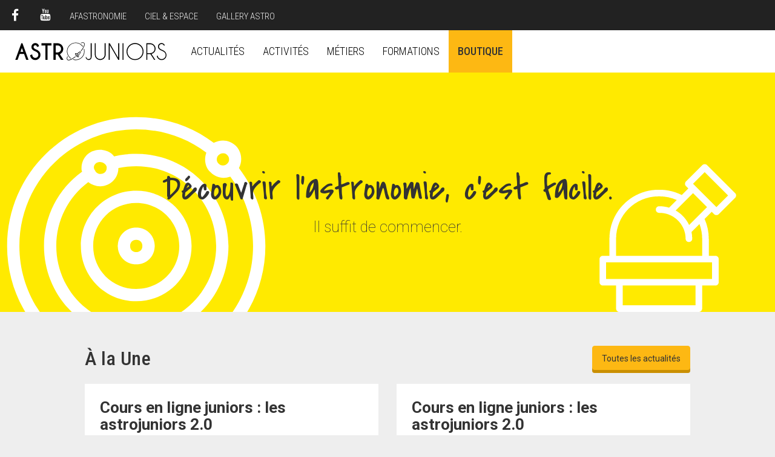

--- FILE ---
content_type: text/html; charset=UTF-8
request_url: https://www.astrojuniors.fr/
body_size: 3577
content:
<!DOCTYPE html>
<html>
    <head>
        <title>Astrojuniors</title>
                    <meta name="description" content="" />
            <meta name="keywords" content="" />
            <meta name="robots" content="INDEX,FOLLOW" />
            <meta name="viewport" content="width=device-width, initial-scale=1" />
        
        <!-- Favicons -->
        <link rel="apple-touch-icon" href="https://boutique.afastronomie.fr/skin/frontend/junior/default/favicon/apple-touch-icon.png" />
        <link rel="icon" type="image/x-icon" href="https://boutique.afastronomie.fr/skin/frontend/junior/default/favicon/favicon.ico" />
        <link rel="shortcut icon" type="image/x-icon" href="https://boutique.afastronomie.fr/skin/frontend/junior/default/favicon/favicon.ico" />
        <link rel="icon" type="image/png" href="https://boutique.afastronomie.fr/skin/frontend/junior/default/favicon/favicon-32x32.png" sizes="32x32" />
        <link rel="icon" type="image/png" href="https://boutique.afastronomie.fr/skin/frontend/junior/default/favicon/android-chrome-192x192.png" sizes="192x192" />
        <link rel="icon" type="image/png" href="https://boutique.afastronomie.fr/skin/frontend/junior/default/favicon/favicon-96x96.png" sizes="96x96" />
        <link rel="icon" type="image/png" href="https://boutique.afastronomie.fr/skin/frontend/junior/default/favicon/favicon-16x16.png" sizes="16x16" />
        <meta name="msapplication-TileColor" content="#ffc40d" />
        <meta name="msapplication-TileImage" content="https://boutique.afastronomie.fr/skin/frontend/afa/default/favicon/mstile-144x144.png" />
        <meta name="theme-color" content="#ffffff" />

                    <link rel="stylesheet" type="text/css" href="https://boutique.afastronomie.fr/skin/frontend/junior/default/css/styles.min.css" media="all" />
            <link rel="stylesheet" type="text/css" href="https://boutique.afastronomie.fr/skin/frontend/junior/default/css/pikaday.min.css" media="all" />
            <link rel="stylesheet" href="https://fonts.googleapis.com/css?family=Roboto:400,100,300,700|Roboto+Condensed:400,300,500" type="text/css" />
            <link href="https://fonts.googleapis.com/css?family=Covered+By+Your+Grace" rel="stylesheet">
            </head>
    <body class="homepage">
    <div class="layout">
        <div id="wrapper" class="wrapper">
                    <header id="header" class="header" role="banner">
                <div class="header-actions">
                    <a href="/" class="header-actions__home">Go back home</a>
                    <button type="button" id="toggle-offcanvas" class="header-actions__offcanvas" aria-expanded="false" aria-controls="header">
                        <span class="icon-burger"></span>
                    </button>
                </div>
                <div class="header-container">
                    <div class="header-main" data-spy="affix" data-offset-top="80">
                        <h1 class="header-logo">
                            <a href="/">Astrojuniors</a>
                        </h1>
                        <nav class="header-navigation" role="navigation">
                          <ul class="header-navigation__list">
    <li class="header-navigation__item article"><a href="https://www.astrojuniors.fr/actualites">Actualités</a></li>
    <li class="header-navigation__item formation"><a href="https://www.astrojuniors.fr/activites">Activités</a></li>
    <li class="header-navigation__item profession"><a href="https://www.astrojuniors.fr/metiers">Métiers</a></li>
    <li class="header-navigation__item stage"><a href="https://www.astrojuniors.fr/formations">Formations</a></li>
    <li class="header-navigation__item header-navigation__item--shop">
        <a href="https://boutique.afastronomie.fr/">Boutique</a>
    </li>
</ul>
                        </nav>
                    </div>
                                            <div class="header-top">
                            <ul class="header-social-links">
    <li class="header-social-links__item header-social-links__item--facebook"><a href="https://www.facebook.com/afastronomie" target="_blank">Facebook</a></li>
    <li class="header-social-links__item header-social-links__item--youtube"><a href="https://www.youtube.com/channel/UCkuZYpfHrvceE-gNaj1dqMQ/feed" target="_blank">Youtube</a></li>
</ul>
<ul class="header-links">
    <li class="header-links__item"><a href="https://www.afastronomie.fr">Afastronomie</a></li>
    <li class="header-links__item"><a href="https://www.cieletespace.fr">Ciel & Espace</a></li>
    <li class="header-links__item"><a href="https://www.galleryastro.fr">Gallery Astro</a></li>
</ul>
                        </div>
                                    </div>
            </header>
        
        
        
            <section id="intro">
        <div class="section-content">
            <div class="home-head">
                <h1 class="home-head__title">Découvrir l’astronomie, c’est facile.</h1>
                <div class="home-head__intro">Il suffit de commencer.</div>
            </div>
        </div>
    </section>
    <section id="actualites">
        <div class="container">
            <div class="content content-logged content-articles-list">
                <div class="articles-list">
                    <div class="articles-list__header">
                        <h2 class="articles-list__header-title content-title">À la Une</h2>
                        <div class="articles-list__header-more">
                            <a id="subscribe" class="btn btn--primary btn--sm" href="/actualites">Toutes les actualités</a>
                        </div>
                    </div>
                                            <div class="article-preview ">
                            <h3 class="article-preview__title">
                                <a href="/actualites/cours-en-ligne-juniors-les-astrojuniors-2-0-1">Cours en ligne juniors : les astrojuniors 2.0</a>
                            </h3>
                                                            <a href="/actualites/cours-en-ligne-juniors-les-astrojuniors-2-0-1" class="article-preview__img-link">
                                    <div class="article-preview__img" style="background-image: url('/media/default/0001/20/Sans titre-3-604b.jpeg')"></div>
                                </a>
                                                        <div class="article-preview__content">
                                <p>Bonne nouvelle ! Les visio astrojuniors 2.0 redémarrent dès le 19 avril pour 5 rendez-vous quotidiens jusqu&#039;au 23/04</p>                            </div>
                        </div>
                                            <div class="article-preview ">
                            <h3 class="article-preview__title">
                                <a href="/actualites/cours-en-ligne-juniors-les-astrojuniors-2-0">Cours en ligne juniors : les astrojuniors 2.0</a>
                            </h3>
                                                            <a href="/actualites/cours-en-ligne-juniors-les-astrojuniors-2-0" class="article-preview__img-link">
                                    <div class="article-preview__img" style="background-image: url('/media/default/0001/20/Sans titre-3-604b.jpeg')"></div>
                                </a>
                                                        <div class="article-preview__content">
                                <p>Bonne nouvelle ! Les visio astrojuniors 2.0 redémarrent</p>                            </div>
                        </div>
                                    </div>
            </div>
        </div>
    </section>
    <section id="activities">
        <div class="section-content">
            <div class="content align-left">
                <h2>Des activités pour explorer les secrets de l’Univers</h2>
                <p>Pour apprendre l’astronomie, rien de tel que la pratique !<br /> Les parcours de formation permettent d’avancer pas à pas dans la connaissance du ciel.</p>
                <div class="section-content__link"><a class="btn btn--formation" href="/activites">Toutes les activités</a></div>
            </div>
        </div>
    </section>
    <section id="profession">
        <div class="section-content">
            <div class="content align-left">
                <h2>Partez à la découverte des métiers de l’espace et de l’astronomie</h2>
                <p>L’espace fait rêver, pourquoi ne pas en faire son métier ?<br />  Des fiches et des témoignages permettent de comprendre le travail des passionnés du ciel.</p>
                <div class="section-content__link"><a class="btn btn--profession" href="/metiers">Découvrir les professions</a></div>
            </div>
        </div>
    </section>
    <section id="formation">
        <div class="section-content">
            <div class="content align-right">
                <h2>Poursuivez l’apprentissage avec les formations 1-2-3 étoiles</h2>
                <p>Des formations physiques sont aussi proposées pour continuer à apprendre avec des animateurs reconnus !</p>
                <div class="section-content__link"><a class="btn btn--training" href="/formations">Voir les formations</a></div>
            </div>
        </div>
    </section>

                    
<footer class="footer" role="contentinfo">
    <div class="footer-magazine">
        <div class="footer-magazine__inner">
            <h2 class="footer-magazine__title">Un magazine pour débuter</h2>
            <div class="footer-magazine__intro">Apprendre les bases, choisir un instrument, savoir quoi observer dans le ciel, ce hors-série de Ciel & Espace vous donne toutes les clés pour débuter ! </div>
            <div class="footer-magazine__image"><a href="https://boutique.afastronomie.fr/hors-serie-31" title="Hors-série Débuter en astronomie"><img src="https://boutique.afastronomie.fr/skin/frontend/junior/default/images/homepage/debuter_astronomie.jpg" alt="Hors-série Débuter en astronomie" /></a></div>
            <a class="footer-magazine__link btn" href="https://boutique.afastronomie.fr/hors-serie-31" title="Découvrir le hors-série de Ciel & Espace pour débuter en astronomie">Découvrir le hors-série</a>
        </div>
    </div>
    <div class="footer-newsletter">
        <div class="footer-newsletter__inner">
            <h2 class="footer-newsletter__title">Envie d’en savoir plus sur notre univers ?</h2>
            <div class="footer-newsletter__intro">Recevez régulièrement la lettre d'information de l'Association Française d'Astronomie.</div>
            <form action="https://afastronomie.us9.list-manage.com/subscribe/post?u=4ab642618c05e5c508ff2a6dd&amp;id=8f5fd4f34c" method="post" id="mc-embedded-subscribe-form" name="mc-embedded-subscribe-form" class="validate" target="_blank" novalidate>
                <div class="form-group form-group--email">
                    <label class="sr-only" for="newsletter-email">E-mail</label>
                    <input class="form-control required email" type="email" value="" name="EMAIL" id="mce-EMAIL" placeholder="E-mail" />
                </div>
                <div class="form-group">
                    <label class="sr-only" for="newsletter-zipcode">Code postal</label>
                    <input class="form-control required" type="text" value="" name="CP" id="mce-CP" placeholder="Code postal" />
                </div>
                <div class="mc-field-group input-group" style="display:none">
                    <ul>
                        <li>
                            <input type="checkbox" value="4" name="group[17853][4]" id="mce-group[17853]-17853-1" checked>
                        </li>
                    </ul>
                </div>
                <div class="mc-field-group input-group" style="display:none">
                    <ul>
                        <li>
                            <input type="checkbox" value="32" name="group[17854][32]" id="mce-group[17854]-17854-0" checked>
                        </li>
                    </ul>
                </div>
                <div id="mce-responses">
                    <div class="response" id="mce-error-response"></div>
                    <div class="response" id="mce-success-response"></div>
                </div><!-- real people should not fill this in and expect good things - do not remove this or risk form bot signups-->
                <div style="position: absolute; left: -5000px;" aria-hidden="true"><input type="text" name="b_4ab642618c05e5c508ff2a6dd_8f5fd4f34c" tabindex="-1" value=""></div>
                <input type="submit" class="btn btn--primary" name="subscribe" id="mc-embedded-subscribe" value="Recevoir notre newsletter"/>
            </form>
        </div>
    </div>
    <div class="footer-main">
        <div class="footer-main-container">
            <div class="footer-main__section">
                <strong class="footer-main__title">Accès directs</strong>
                <ul class="footer-main__links">
                    <li><a href="https://www.astrojuniors.fr/actualites">Actualités</a></li>
                    <li><a href="https://www.astrojuniors.fr/activites">Activités</a></li>
                    <li><a href="https://www.astrojuniors.fr/metiers">Métiers</a></li>
                    <li><a href="https://www.astrojuniors.fr/formations">Formations</a></li>
                </ul>
            </div>
            <div class="footer-main__section">
                <strong class="footer-main__title">Nos sites</strong>
                <ul class="footer-main__links">
                    <li><a href="https://www.afastronomie.fr">Afastronomie.fr</a></li>
                    <li><a href="https://www.cieletespace.fr">Ciel & Espace</a></li>
                    <li><a href="https://www.galleryastro.fr">Gallery Astro</a></li>
                </ul>
            </div>
            <div class="footer-main__section">
                <strong class="footer-main__title">Contact</strong>
                <div class="footer-main__infos">
                    <p><span>Association Fran&ccedil;aise d'Astronomie<br />17, rue Emile Deutsch de la Meurthe<br />75014 PARIS<br /></span>01&nbsp;45&nbsp;89&nbsp;81&nbsp;44<br />contact@afastronomie.fr</p>                </div>
            </div>
        </div>
    </div>
    <div class="footer-bottom">
        <ul class="footer-bottom__list">
            <li>&copy; Astrojuniors 2026</li>
            <li><a href="https://www.astrojuniors.fr/mentions-legales">Mentions légales</a></li>
        </ul>
    </div>
</footer>
        
            </div>
        </div>
                            <script type="text/javascript" src="https://boutique.afastronomie.fr/skin/frontend/afa/default/js/vendors/jquery.min.js"></script>
                <script type="text/javascript" src="https://boutique.afastronomie.fr/skin/frontend/junior/default/js/moment.min.js"></script>
                <script type="text/javascript" src="https://boutique.afastronomie.fr/skin/frontend/junior/default/js/pikaday.min.js"></script>
                <script type="text/javascript" src="https://boutique.afastronomie.fr/skin/frontend/afa/default/js/jquery.noconflict.min.js"></script>
                <script type="text/javascript" src="https://boutique.afastronomie.fr/skin/frontend/afa/default/js/offcanvas.min.js"></script>
                <script type="text/javascript" src="https://boutique.afastronomie.fr/skin/frontend/afa/default/js/vendors/bootstrap/transition.min.js"></script>
                <script type="text/javascript" src="https://boutique.afastronomie.fr/skin/frontend/afa/default/js/vendors/bootstrap/affix.min.js"></script>
                <script type="text/javascript" src="https://boutique.afastronomie.fr/skin/frontend/afa/default/js/vendors/bootstrap/modal.min.js"></script>
                <script type="text/javascript" src="https://boutique.afastronomie.fr/skin/frontend/afa/default/js/vendors/bootstrap/dropdown.min.js"></script>
                <script type="text/javascript" src="https://boutique.afastronomie.fr/skin/frontend/afa/default/js/vendors/bootstrap/collapse.min.js"></script>
                <script type="text/javascript" src="https://boutique.afastronomie.fr/skin/frontend/afa/default/js/vendors/bootstrap/tab.min.js"></script>
                <script type="text/javascript" src="https://boutique.afastronomie.fr/skin/frontend/afa/default/js/salvattore.min.js"></script>
                <script type="text/javascript" src="https://boutique.afastronomie.fr/skin/frontend/afa/default/js/product.min.js"></script>
                <script type="text/javascript" src="https://boutique.afastronomie.fr/skin/frontend/afa/default/js/inputnumber.min.js"></script>
                <script type="text/javascript" src="https://boutique.afastronomie.fr/skin/frontend/afa/default/js/AfaEvent.min.js"></script>
                <script type="text/javascript" src="https://boutique.afastronomie.fr/skin/frontend/junior/default/js/main.min.js"></script>
                            
    </body>
</html>


--- FILE ---
content_type: text/css
request_url: https://boutique.afastronomie.fr/skin/frontend/junior/default/css/styles.min.css
body_size: 15359
content:
@charset "UTF-8";html{font-family:sans-serif;-ms-text-size-adjust:100%;-webkit-text-size-adjust:100%}body{margin:0}article,aside,details,figcaption,figure,footer,header,hgroup,main,menu,nav,section,summary{display:block}audio,canvas,progress,video{display:inline-block;vertical-align:baseline}audio:not([controls]){display:none;height:0}[hidden],template{display:none}a{background-color:transparent}a:active,a:hover{outline:0}abbr[title]{border-bottom:1px dotted}b,strong{font-weight:700}dfn{font-style:italic}h1{font-size:2em;margin:.67em 0}mark{background:#ff0;color:#000}small{font-size:80%}sub,sup{font-size:75%;line-height:0;position:relative;vertical-align:baseline}sup{top:-.5em}sub{bottom:-.25em}img{border:0}svg:not(:root){overflow:hidden}figure{margin:1em 40px}hr{box-sizing:content-box;height:0}pre{overflow:auto}code,kbd,pre,samp{font-family:monospace,monospace;font-size:1em}button,input,optgroup,select,textarea{color:inherit;font:inherit;margin:0}button{overflow:visible}button,select{text-transform:none}button,html input[type=button],input[type=reset],input[type=submit]{-webkit-appearance:button;cursor:pointer}button[disabled],html input[disabled]{cursor:default}button::-moz-focus-inner,input::-moz-focus-inner{border:0;padding:0}input{line-height:normal}input[type=checkbox],input[type=radio]{box-sizing:border-box;padding:0}input[type=number]::-webkit-inner-spin-button,input[type=number]::-webkit-outer-spin-button{height:auto}input[type=search]{-webkit-appearance:textfield;box-sizing:content-box}input[type=search]::-webkit-search-cancel-button,input[type=search]::-webkit-search-decoration{-webkit-appearance:none}fieldset{border:1px solid silver;margin:0 2px;padding:.35em .625em .75em}legend{border:0;padding:0}textarea{overflow:auto}optgroup{font-weight:700}table{border-collapse:collapse;border-spacing:0}td,th{padding:0}.clearfix::after,.clearfix::before{content:'';display:table}.clearfix::after{clear:both}.text-left{text-align:left}.text-right{text-align:right}.text-center{text-align:center}.hide{display:none!important}.show{display:block!important}.invisible{visibility:hidden}.text-hide{font:0/0 a;color:transparent;background-color:transparent;border:0}.hidden{display:none!important;visibility:hidden!important}.sr-only{position:absolute;width:1px;height:1px;margin:-1px;padding:0;overflow:hidden;clip:rect(0,0,0,0);border:0}.fade{opacity:0;transition:opacity .15s linear}.fade.in{opacity:1}.collapse{display:none;visibility:hidden}.collapse.in{display:block;visibility:visible}tr.collapse.in{display:table-row}tbody.collapse.in{display:table-row-group}.collapsing{position:relative;height:0;overflow:hidden;transition-property:height,visibility;transition-duration:.35s;transition-timing-function:ease}.embed-responsive{position:relative;display:block;height:0;padding:0;overflow:hidden}.embed-responsive .embed-responsive-item,.embed-responsive embed,.embed-responsive iframe,.embed-responsive object,.embed-responsive video{position:absolute;top:0;left:0;bottom:0;height:100%;width:100%;border:0}.embed-responsive-16by9{padding-bottom:56.25%}.embed-responsive-4by3{padding-bottom:75%}*{box-sizing:border-box}*after,*before{box-sizing:border-box}body,html{height:100%}html{font-size:62.5%;font-size:calc(1em * .625);-webkit-tap-highlight-color:transparent}body{position:relative;font-family:Roboto,Helvetica,Arial,sans-serif;font-size:1.6rem;line-height:1.5;color:#333;background-color:#eee}button,input,select,textarea{font-family:inherit;font-size:inherit;line-height:inherit}img{display:block;max-width:100%;height:auto}h1,h2,h3,h4,h5,h6{margin:1rem 0;font-family:inherit;font-weight:300;line-height:1.1;color:inherit}h1,h2,h3{margin-top:2rem}h1{font-size:3.6rem}h2{font-size:3rem}h3{font-size:2.4rem}h4{font-size:2rem}h5{font-size:1.8rem}h6{font-size:1.6rem}p{margin:0 0 1rem}a{color:#2b65cf;text-decoration:none;transition:color .1s ease-in-out}a:focus,a:hover{color:#5383db;text-decoration:none}a:focus{outline:thin dotted;outline:5px auto -webkit-focus-ring-color;outline-offset:-2px}ol,ul{margin-top:0;margin-bottom:1rem}ol ol,ol ul,ul ol,ul ul{margin-bottom:0}.list-inline,.list-unstyled{margin-bottom:0;padding-left:0;list-style:none}.list-inline{margin-left:-5px}.list-inline>li{display:inline-block;padding-left:5px;padding-right:5px}fieldset{padding:0;margin:0;border:0;min-width:0}legend{display:block;width:100%;padding:0;margin-bottom:10px;font-size:2.4rem;line-height:inherit;color:#333;border:0;border-bottom:1px solid #e5e5e5}label{display:inline-block;max-width:100%;margin-bottom:5px;font-weight:400}input[type=search]{box-sizing:border-box}input[type=checkbox],input[type=radio]{margin:4px 0 0;line-height:normal}input[type=file]{display:block}input[type=range]{display:block;width:100%}select{cursor:pointer}select[multiple],select[size]{height:auto}input[type=checkbox]:focus,input[type=file]:focus,input[type=radio]:focus{outline:thin dotted;outline:5px auto -webkit-focus-ring-color;outline-offset:-2px}output{display:block;padding-top:7px;font-size:1.6rem;line-height:1.5;color:#555}.label,label{font-weight:500;color:#555}.label em,label em{font-style:normal;color:#2b65cf}.form-control{display:block;width:100%;height:36px;padding:6px 12px;font-size:1.6rem;font-weight:300;line-height:1.5;color:#555;background-color:#fff;background-image:none;border:1px solid #ccc;transition:border-color ease-in-out .15s,box-shadow ease-in-out .15s;border-radius:5px}.form-control:focus{border-color:#66afe9;outline:0;box-shadow:inset 0 1px 1px rgba(0,0,0,.075),0 0 8px rgba(102,175,233,.6)}.form-control::-moz-placeholder{color:#999;opacity:1}.form-control:-ms-input-placeholder{color:#999}.form-control::-webkit-input-placeholder{color:#999}.form-control[disabled],.form-control[readonly],fieldset[disabled] .form-control{background-color:#eee;opacity:1}.form-control[disabled],fieldset[disabled] .form-control{cursor:not-allowed}textarea.form-control{height:auto}.form-control.validation-failed{color:#a94442;border-color:#a94442;box-shadow:inset 0 1px 1px rgba(0,0,0,.075)}.form-control.validation-failed:focus{border-color:#983d3b;box-shadow:inset 0 1px 1px rgba(0,0,0,.075),0 0 6px #c16361}.form-control.inline{display:inline;width:auto}input[type=search]{-webkit-appearance:none}@media screen and (-webkit-min-device-pixel-ratio:0){input[type=date],input[type=datetime-local],input[type=month],input[type=time]{line-height:36px}}.form-group{margin-bottom:25px}.form-required{display:block;padding:30px 0 0;font-size:1.2rem;color:#2b65cf}.form-required em{font-style:normal}.form-submit{margin:20px 0 0}.checkbox,.radio{position:relative;display:block;margin-top:10px;margin-bottom:10px}.checkbox label,.radio label{min-height:$line-height-computed;padding-left:20px;margin-bottom:0;cursor:pointer}.checkbox input[type=checkbox],.checkbox-inline input[type=checkbox],.radio input[type=radio],.radio-inline input[type=radio]{position:absolute;margin-left:-20px}.checkbox+.checkbox,.radio+.radio{margin-top:-5px}.checkbox-inline,.radio-inline{position:relative;display:inline-block;padding-left:20px;margin-bottom:0;vertical-align:middle;font-weight:400;cursor:pointer}.checkbox-inline+.checkbox-inline,.radio-inline+.radio-inline{margin-top:0;margin-left:10px}fieldset[disabled] input[type=checkbox],fieldset[disabled] input[type=radio],input[type=checkbox].disabled,input[type=checkbox][disabled],input[type=radio].disabled,input[type=radio][disabled]{cursor:not-allowed}fieldset[disabled] input[type=checkbox]+span,fieldset[disabled] input[type=radio]+span,input[type=checkbox].disabled+span,input[type=checkbox][disabled]+span,input[type=radio].disabled+span,input[type=radio][disabled]+span{color:#777;cursor:not-allowed}.checkbox-inline.disabled,.radio-inline.disabled,fieldset[disabled] .checkbox-inline,fieldset[disabled] .radio-inline{cursor:not-allowed}.checkbox.disabled label,.radio.disabled label,fieldset[disabled] .checkbox label,fieldset[disabled] .radio label{cursor:not-allowed}.form-help{display:block;margin-top:5px;margin-bottom:10px;color:#666}@media (min-width:768px){.form-inline .form-group{display:inline-block;margin-bottom:0;vertical-align:middle}.form-inline .form-control{display:inline-block;width:auto;vertical-align:middle}.form-inline .form-control-static{display:inline-block}.form-inline .input-group{display:inline-table;vertical-align:middle}.form-inline .input-group .form-control,.form-inline .input-group .input-group-addon,.form-inline .input-group .input-group-btn{width:auto}.form-inline .input-group>.form-control{width:100%}.form-inline .control-label{margin-bottom:0;vertical-align:middle}.form-inline .checkbox,.form-inline .radio{display:inline-block;margin-top:0;margin-bottom:0;vertical-align:middle}.form-inline .checkbox label,.form-inline .radio label{padding-left:0}.form-inline .checkbox input[type=checkbox],.form-inline .radio input[type=radio]{position:relative;margin-left:0}}.validation-advice{position:relative;padding:5px;font-size:1.2rem;color:#a94442;background-color:#f6e8e7}.input-group{position:relative;display:table;border-collapse:separate}.input-group .form-control{position:relative;z-index:2;float:left;width:100%;margin-bottom:0}.input-group .form-control,.input-group-addon,.input-group-btn{display:table-cell}.input-group-addon,.input-group-btn{width:1%;white-space:nowrap;vertical-align:middle}.input-group-addon{padding:6px 12px;font-size:1.6rem;font-weight:400;line-height:1;color:#555;text-align:center;background-color:$gray-lighter;border:1px solid #ccc}.input-group-addon input[type=checkbox],.input-group-addon input[type=radio]{margin-top:0}.input-group .form-control:first-child,.input-group-addon:first-child,.input-group-btn:first-child>.btn,.input-group-btn:first-child>.btn-group>.btn,.input-group-btn:first-child>.dropdown-toggle,.input-group-btn:last-child>.btn-group:not(:last-child)>.btn,.input-group-btn:last-child>.btn:not(:last-child):not(.dropdown-toggle){border-bottom-right-radius:0;border-top-right-radius:0}.input-group-addon:first-child{border-right:0}.input-group .form-control:last-child,.input-group-addon:last-child,.input-group-btn:first-child>.btn-group:not(:first-child)>.btn,.input-group-btn:first-child>.btn:not(:first-child),.input-group-btn:last-child>.btn,.input-group-btn:last-child>.btn-group>.btn,.input-group-btn:last-child>.dropdown-toggle{border-bottom-left-radius:0;border-top-left-radius:0}.input-group-addon:last-child{border-left:0}.input-group-btn{position:relative;font-size:0;white-space:nowrap}.input-group-btn>.btn{position:relative;z-index:2}.input-group-btn>.btn+.btn{margin-left:-1px}.input-group-btn:first-child>.btn,.input-group-btn:first-child>.btn-group{margin-right:-1px}.input-group-btn:last-child>.btn,.input-group-btn:last-child>.btn-group{margin-left:-1px}ul.has-error{padding:0;margin:0}ul.has-error li{list-style-type:none;color:red}input.has-error{border-color:red}table{background-color:transparent}caption{padding-top:8px;padding-bottom:8px;text-align:left;color:#777}th{text-align:left}.table{width:100%;max-width:100%;margin-bottom:20px}.table>tbody>tr>td,.table>tbody>tr>th,.table>tfoot>tr>td,.table>tfoot>tr>th,.table>thead>tr>td,.table>thead>tr>th{padding:8px;line-height:1.5;vertical-align:top;border-top:1px solid #ddd}.table>thead>tr>th{font-size:1.4rem;font-weight:400;text-transform:uppercase;white-space:nowrap;vertical-align:bottom;background-color:#f5f5f5;border-bottom:2px solid #ddd}.table>caption+thead>tr:first-child>td,.table>caption+thead>tr:first-child>th,.table>colgroup+thead>tr:first-child>td,.table>colgroup+thead>tr:first-child>th,.table>thead:first-child>tr:first-child>td,.table>thead:first-child>tr:first-child>th{border-top:0}.table>tbody+tbody{border-top:2px solid #ddd}.table--condensed>tbody>tr>td,.table--condensed>tbody>tr>th,.table--condensed>tfoot>tr>td,.table--condensed>tfoot>tr>th,.table--condensed>thead>tr>td,.table--condensed>thead>tr>th{padding:5px}.table--bordered{border:1px solid #ddd}.table--bordered>tbody>tr>td,.table--bordered>tbody>tr>th,.table--bordered>tfoot>tr>td,.table--bordered>tfoot>tr>th,.table--bordered>thead>tr>td,.table--bordered>thead>tr>th{border:1px solid #ddd}.table--bordered>thead>tr>td,.table--bordered>thead>tr>th{border-bottom-width:2px}.table--striped>tbody>tr:nth-of-type(odd){background-color:#f9f9f9}.table--hover>tbody>tr:hover{background-color:#f5f5f5}.table-responsive{overflow-x:auto;min-height:.01%}@media screen and (max-width:767px){.table-responsive{width:100%;margin-bottom:15px;overflow-y:hidden;-ms-overflow-style:-ms-autohiding-scrollbar;border:1px solid #ddd}.table-responsive>.table{margin-bottom:0}.table-responsive>.table>tbody>tr>td,.table-responsive>.table>tbody>tr>th,.table-responsive>.table>tfoot>tr>td,.table-responsive>.table>tfoot>tr>th,.table-responsive>.table>thead>tr>td,.table-responsive>.table>thead>tr>th{white-space:nowrap}.table-responsive>.table-bordered{border:0}.table-responsive>.table-bordered>tbody>tr>td:first-child,.table-responsive>.table-bordered>tbody>tr>th:first-child,.table-responsive>.table-bordered>tfoot>tr>td:first-child,.table-responsive>.table-bordered>tfoot>tr>th:first-child,.table-responsive>.table-bordered>thead>tr>td:first-child,.table-responsive>.table-bordered>thead>tr>th:first-child{border-left:0}.table-responsive>.table-bordered>tbody>tr>td:last-child,.table-responsive>.table-bordered>tbody>tr>th:last-child,.table-responsive>.table-bordered>tfoot>tr>td:last-child,.table-responsive>.table-bordered>tfoot>tr>th:last-child,.table-responsive>.table-bordered>thead>tr>td:last-child,.table-responsive>.table-bordered>thead>tr>th:last-child{border-right:0}.table-responsive>.table-bordered>tbody>tr:last-child>td,.table-responsive>.table-bordered>tbody>tr:last-child>th,.table-responsive>.table-bordered>tfoot>tr:last-child>td,.table-responsive>.table-bordered>tfoot>tr:last-child>th{border-bottom:0}}.embed-container{position:relative;padding-bottom:56.25%;height:0;overflow:hidden;width:100%}.embed-container iframe{position:absolute;top:0;left:0;width:100%;height:100%}.btn{display:inline-block;margin-bottom:0;font-weight:500;text-align:center;white-space:nowrap;vertical-align:middle;touch-action:manipulation;cursor:pointer;background-image:none;border:none;padding:13px 40px 10px;font-size:1.5rem;line-height:1.5;border-radius:4px;-webkit-user-select:none;user-select:none}.btn.active.focus,.btn.active:focus,.btn.focus,.btn:active.focus,.btn:active:focus,.btn:focus{outline:thin dotted;outline:5px auto -webkit-focus-ring-color;outline-offset:-2px}.btn:focus,.btn:hover{color:#fff;text-decoration:none}.btn.active,.btn:active{outline:0;background-image:none;box-shadow:inset 0 3px 5px rgba(0,0,0,.125)}.btn.disabled,.btn[disabled],fieldset[disabled] .btn{cursor:not-allowed;pointer-events:none;opacity:.65;box-shadow:none}.btn--default{margin:0 0 5px;color:#fff;border:1px solid #2b65cf;background-color:#2b65cf;box-shadow:0 5px 0 0 #204c9b;transform:translate(0,0);transition:background-color .15s ease-in-out,box-shadow .15s ease-in-out,transform .15s ease-in-out}.btn--default.active,.btn--default:active{background-image:none}.btn--default.active,.btn--default:active,.btn--default:focus,.btn--default:hover{color:#fff;background-color:#4277d8;box-shadow:0 0 0 0 #204c9b;transform:translate(0,5px)}.btn--default.disabled,.btn--default.disabled.active,.btn--default.disabled:active,.btn--default.disabled:focus,.btn--default.disabled:hover,.btn--default[disabled],.btn--default[disabled].active,.btn--default[disabled]:active,.btn--default[disabled]:focus,.btn--default[disabled]:hover,fieldset[disabled] .btn--default,fieldset[disabled] .btn--default.active,fieldset[disabled] .btn--default:active,fieldset[disabled] .btn--default:focus,fieldset[disabled] .btn--default:hover{background-color:#2b65cf}.btn--primary{margin:0 0 5px;color:#333;border:1px solid #fdb813;background-color:#fdb813;box-shadow:0 5px 0 0 #ca8f02;transform:translate(0,0);transition:background-color .15s ease-in-out,box-shadow .15s ease-in-out,transform .15s ease-in-out}.btn--primary.active,.btn--primary:active{background-image:none}.btn--primary.active,.btn--primary:active,.btn--primary:focus,.btn--primary:hover{color:#333;background-color:#fdc12f;box-shadow:0 0 0 0 #ca8f02;transform:translate(0,5px)}.btn--primary.disabled,.btn--primary.disabled.active,.btn--primary.disabled:active,.btn--primary.disabled:focus,.btn--primary.disabled:hover,.btn--primary[disabled],.btn--primary[disabled].active,.btn--primary[disabled]:active,.btn--primary[disabled]:focus,.btn--primary[disabled]:hover,fieldset[disabled] .btn--primary,fieldset[disabled] .btn--primary.active,fieldset[disabled] .btn--primary:active,fieldset[disabled] .btn--primary:focus,fieldset[disabled] .btn--primary:hover{background-color:#fdb813}.btn--gray{margin:0 0 5px;color:#333;border:1px solid #aaa;background-color:#aaa;box-shadow:0 5px 0 0 #7f7f7f;transform:translate(0,0);transition:background-color .15s ease-in-out,box-shadow .15s ease-in-out,transform .15s ease-in-out}.btn--gray.active,.btn--gray:active{background-image:none}.btn--gray.active,.btn--gray:active,.btn--gray:focus,.btn--gray:hover{color:#333;background-color:#b4b4b4;box-shadow:0 0 0 0 #7f7f7f;transform:translate(0,5px)}.btn--gray.disabled,.btn--gray.disabled.active,.btn--gray.disabled:active,.btn--gray.disabled:focus,.btn--gray.disabled:hover,.btn--gray[disabled],.btn--gray[disabled].active,.btn--gray[disabled]:active,.btn--gray[disabled]:focus,.btn--gray[disabled]:hover,fieldset[disabled] .btn--gray,fieldset[disabled] .btn--gray.active,fieldset[disabled] .btn--gray:active,fieldset[disabled] .btn--gray:focus,fieldset[disabled] .btn--gray:hover{background-color:#aaa}.btn--success{margin:0 0 5px;color:#fff;border:1px solid #3c763d;background-color:#3c763d;box-shadow:0 5px 0 0 #2d592e;transform:translate(0,0);transition:background-color .15s ease-in-out,box-shadow .15s ease-in-out,transform .15s ease-in-out}.btn--success.active,.btn--success:active{background-image:none}.btn--success.active,.btn--success:active,.btn--success:focus,.btn--success:hover{color:#fff;background-color:#49904b;box-shadow:0 0 0 0 #2d592e;transform:translate(0,5px)}.btn--success.disabled,.btn--success.disabled.active,.btn--success.disabled:active,.btn--success.disabled:focus,.btn--success.disabled:hover,.btn--success[disabled],.btn--success[disabled].active,.btn--success[disabled]:active,.btn--success[disabled]:focus,.btn--success[disabled]:hover,fieldset[disabled] .btn--success,fieldset[disabled] .btn--success.active,fieldset[disabled] .btn--success:active,fieldset[disabled] .btn--success:focus,fieldset[disabled] .btn--success:hover{background-color:#3c763d}.btn--info{margin:0 0 5px;color:#fff;border:1px solid #31708f;background-color:#31708f;box-shadow:0 5px 0 0 #25546b;transform:translate(0,0);transition:background-color .15s ease-in-out,box-shadow .15s ease-in-out,transform .15s ease-in-out}.btn--info.active,.btn--info:active{background-image:none}.btn--info.active,.btn--info:active,.btn--info:focus,.btn--info:hover{color:#fff;background-color:#3b86ab;box-shadow:0 0 0 0 #25546b;transform:translate(0,5px)}.btn--info.disabled,.btn--info.disabled.active,.btn--info.disabled:active,.btn--info.disabled:focus,.btn--info.disabled:hover,.btn--info[disabled],.btn--info[disabled].active,.btn--info[disabled]:active,.btn--info[disabled]:focus,.btn--info[disabled]:hover,fieldset[disabled] .btn--info,fieldset[disabled] .btn--info.active,fieldset[disabled] .btn--info:active,fieldset[disabled] .btn--info:focus,fieldset[disabled] .btn--info:hover{background-color:#31708f}.btn--warning{margin:0 0 5px;color:#fff;border:1px solid #8a6d3b;background-color:#8a6d3b;box-shadow:0 5px 0 0 #67522c;transform:translate(0,0);transition:background-color .15s ease-in-out,box-shadow .15s ease-in-out,transform .15s ease-in-out}.btn--warning.active,.btn--warning:active{background-image:none}.btn--warning.active,.btn--warning:active,.btn--warning:focus,.btn--warning:hover{color:#fff;background-color:#a48246;box-shadow:0 0 0 0 #67522c;transform:translate(0,5px)}.btn--warning.disabled,.btn--warning.disabled.active,.btn--warning.disabled:active,.btn--warning.disabled:focus,.btn--warning.disabled:hover,.btn--warning[disabled],.btn--warning[disabled].active,.btn--warning[disabled]:active,.btn--warning[disabled]:focus,.btn--warning[disabled]:hover,fieldset[disabled] .btn--warning,fieldset[disabled] .btn--warning.active,fieldset[disabled] .btn--warning:active,fieldset[disabled] .btn--warning:focus,fieldset[disabled] .btn--warning:hover{background-color:#8a6d3b}.btn--error{margin:0 0 5px;color:#fff;border:1px solid #a94442;background-color:#a94442;box-shadow:0 5px 0 0 #7f3332;transform:translate(0,0);transition:background-color .15s ease-in-out,box-shadow .15s ease-in-out,transform .15s ease-in-out}.btn--error.active,.btn--error:active{background-image:none}.btn--error.active,.btn--error:active,.btn--error:focus,.btn--error:hover{color:#fff;background-color:#bb5351;box-shadow:0 0 0 0 #7f3332;transform:translate(0,5px)}.btn--error.disabled,.btn--error.disabled.active,.btn--error.disabled:active,.btn--error.disabled:focus,.btn--error.disabled:hover,.btn--error[disabled],.btn--error[disabled].active,.btn--error[disabled]:active,.btn--error[disabled]:focus,.btn--error[disabled]:hover,fieldset[disabled] .btn--error,fieldset[disabled] .btn--error.active,fieldset[disabled] .btn--error:active,fieldset[disabled] .btn--error:focus,fieldset[disabled] .btn--error:hover{background-color:#a94442}.btn--submit{margin:0 0 5px;color:#fff;border:1px solid #ff6700;background-color:#ff6700;box-shadow:0 5px 0 0 #bf4d00;transform:translate(0,0);transition:background-color .15s ease-in-out,box-shadow .15s ease-in-out,transform .15s ease-in-out;width:100%}.btn--submit.active,.btn--submit:active{background-image:none}.btn--submit.active,.btn--submit:active,.btn--submit:focus,.btn--submit:hover{color:#fff;background-color:#ff791f;box-shadow:0 0 0 0 #bf4d00;transform:translate(0,5px)}.btn--submit.disabled,.btn--submit.disabled.active,.btn--submit.disabled:active,.btn--submit.disabled:focus,.btn--submit.disabled:hover,.btn--submit[disabled],.btn--submit[disabled].active,.btn--submit[disabled]:active,.btn--submit[disabled]:focus,.btn--submit[disabled]:hover,fieldset[disabled] .btn--submit,fieldset[disabled] .btn--submit.active,fieldset[disabled] .btn--submit:active,fieldset[disabled] .btn--submit:focus,fieldset[disabled] .btn--submit:hover{background-color:#ff6700}.btn--formation{margin:0 0 5px;color:#251900;border:1px solid #ffd840;background-color:#ffd840;box-shadow:0 5px 0 0 #efbe00;transform:translate(0,0);transition:background-color .15s ease-in-out,box-shadow .15s ease-in-out,transform .15s ease-in-out}.btn--formation.active,.btn--formation:active{background-image:none}.btn--formation.active,.btn--formation:active,.btn--formation:focus,.btn--formation:hover{color:#251900;background-color:#ffdd57;box-shadow:0 0 0 0 #efbe00;transform:translate(0,5px)}.btn--formation.disabled,.btn--formation.disabled.active,.btn--formation.disabled:active,.btn--formation.disabled:focus,.btn--formation.disabled:hover,.btn--formation[disabled],.btn--formation[disabled].active,.btn--formation[disabled]:active,.btn--formation[disabled]:focus,.btn--formation[disabled]:hover,fieldset[disabled] .btn--formation,fieldset[disabled] .btn--formation.active,fieldset[disabled] .btn--formation:active,fieldset[disabled] .btn--formation:focus,fieldset[disabled] .btn--formation:hover{background-color:#ffd840}.btn--profession{margin:0 0 5px;color:#006673;border:1px solid #fff;background-color:#fff;box-shadow:0 5px 0 0 #bfbfbf;transform:translate(0,0);transition:background-color .15s ease-in-out,box-shadow .15s ease-in-out,transform .15s ease-in-out;box-shadow:0 5px 0 0 #0093a6}.btn--profession.active,.btn--profession:active{background-image:none}.btn--profession.active,.btn--profession:active,.btn--profession:focus,.btn--profession:hover{color:#006673;background-color:#fff;box-shadow:0 0 0 0 #bfbfbf;transform:translate(0,5px)}.btn--profession.disabled,.btn--profession.disabled.active,.btn--profession.disabled:active,.btn--profession.disabled:focus,.btn--profession.disabled:hover,.btn--profession[disabled],.btn--profession[disabled].active,.btn--profession[disabled]:active,.btn--profession[disabled]:focus,.btn--profession[disabled]:hover,fieldset[disabled] .btn--profession,fieldset[disabled] .btn--profession.active,fieldset[disabled] .btn--profession:active,fieldset[disabled] .btn--profession:focus,fieldset[disabled] .btn--profession:hover{background-color:#fff}.btn--training{margin:0 0 5px;color:#fff;border:1px solid #5022a4;background-color:#5022a4;box-shadow:0 5px 0 0 #3c197b;transform:translate(0,0);transition:background-color .15s ease-in-out,box-shadow .15s ease-in-out,transform .15s ease-in-out}.btn--training.active,.btn--training:active{background-image:none}.btn--training.active,.btn--training:active,.btn--training:focus,.btn--training:hover{color:#fff;background-color:#5f28c3;box-shadow:0 0 0 0 #3c197b;transform:translate(0,5px)}.btn--training.disabled,.btn--training.disabled.active,.btn--training.disabled:active,.btn--training.disabled:focus,.btn--training.disabled:hover,.btn--training[disabled],.btn--training[disabled].active,.btn--training[disabled]:active,.btn--training[disabled]:focus,.btn--training[disabled]:hover,fieldset[disabled] .btn--training,fieldset[disabled] .btn--training.active,fieldset[disabled] .btn--training:active,fieldset[disabled] .btn--training:focus,fieldset[disabled] .btn--training:hover{background-color:#5022a4}.btn--article{margin:0 0 5px;color:#fff;border:1px solid #2b65cf;background-color:#2b65cf;box-shadow:0 5px 0 0 #204c9b;transform:translate(0,0);transition:background-color .15s ease-in-out,box-shadow .15s ease-in-out,transform .15s ease-in-out}.btn--article.active,.btn--article:active{background-image:none}.btn--article.active,.btn--article:active,.btn--article:focus,.btn--article:hover{color:#fff;background-color:#4277d8;box-shadow:0 0 0 0 #204c9b;transform:translate(0,5px)}.btn--article.disabled,.btn--article.disabled.active,.btn--article.disabled:active,.btn--article.disabled:focus,.btn--article.disabled:hover,.btn--article[disabled],.btn--article[disabled].active,.btn--article[disabled]:active,.btn--article[disabled]:focus,.btn--article[disabled]:hover,fieldset[disabled] .btn--article,fieldset[disabled] .btn--article.active,fieldset[disabled] .btn--article:active,fieldset[disabled] .btn--article:focus,fieldset[disabled] .btn--article:hover{background-color:#2b65cf}.btn--submit-narrow{margin:0 0 5px;color:#fff;border:1px solid #ff6700;background-color:#ff6700;box-shadow:0 5px 0 0 #bf4d00;transform:translate(0,0);transition:background-color .15s ease-in-out,box-shadow .15s ease-in-out,transform .15s ease-in-out}.btn--submit-narrow.active,.btn--submit-narrow:active{background-image:none}.btn--submit-narrow.active,.btn--submit-narrow:active,.btn--submit-narrow:focus,.btn--submit-narrow:hover{color:#fff;background-color:#ff791f;box-shadow:0 0 0 0 #bf4d00;transform:translate(0,5px)}.btn--submit-narrow.disabled,.btn--submit-narrow.disabled.active,.btn--submit-narrow.disabled:active,.btn--submit-narrow.disabled:focus,.btn--submit-narrow.disabled:hover,.btn--submit-narrow[disabled],.btn--submit-narrow[disabled].active,.btn--submit-narrow[disabled]:active,.btn--submit-narrow[disabled]:focus,.btn--submit-narrow[disabled]:hover,fieldset[disabled] .btn--submit-narrow,fieldset[disabled] .btn--submit-narrow.active,fieldset[disabled] .btn--submit-narrow:active,fieldset[disabled] .btn--submit-narrow:focus,fieldset[disabled] .btn--submit-narrow:hover{background-color:#ff6700}.btn--ghost-default{color:#2b65cf;background-color:initial;border:1px solid #2b65cf}.btn--ghost-default.active,.btn--ghost-default:active,.btn--ghost-default:focus,.btn--ghost-default:hover{color:#2b65cf;background-color:rgba(43,101,207,.2)}.btn--ghost-default.active,.btn--ghost-default:active{background-image:none}.btn--ghost-default.disabled,.btn--ghost-default.disabled.active,.btn--ghost-default.disabled:active,.btn--ghost-default.disabled:focus,.btn--ghost-default.disabled:hover,.btn--ghost-default[disabled],.btn--ghost-default[disabled].active,.btn--ghost-default[disabled]:active,.btn--ghost-default[disabled]:focus,.btn--ghost-default[disabled]:hover,fieldset[disabled] .btn--ghost-default,fieldset[disabled] .btn--ghost-default.active,fieldset[disabled] .btn--ghost-default:active,fieldset[disabled] .btn--ghost-default:focus,fieldset[disabled] .btn--ghost-default:hover{background-color:none}.btn--ghost-primary{color:#fdb813;background-color:initial;border:1px solid #fdb813}.btn--ghost-primary.active,.btn--ghost-primary:active,.btn--ghost-primary:focus,.btn--ghost-primary:hover{color:#fdb813;background-color:rgba(253,184,19,.2)}.btn--ghost-primary.active,.btn--ghost-primary:active{background-image:none}.btn--ghost-primary.disabled,.btn--ghost-primary.disabled.active,.btn--ghost-primary.disabled:active,.btn--ghost-primary.disabled:focus,.btn--ghost-primary.disabled:hover,.btn--ghost-primary[disabled],.btn--ghost-primary[disabled].active,.btn--ghost-primary[disabled]:active,.btn--ghost-primary[disabled]:focus,.btn--ghost-primary[disabled]:hover,fieldset[disabled] .btn--ghost-primary,fieldset[disabled] .btn--ghost-primary.active,fieldset[disabled] .btn--ghost-primary:active,fieldset[disabled] .btn--ghost-primary:focus,fieldset[disabled] .btn--ghost-primary:hover{background-color:none}.btn--ghost-gray{color:#333;background-color:initial;border:1px solid #aaa}.btn--ghost-gray.active,.btn--ghost-gray:active,.btn--ghost-gray:focus,.btn--ghost-gray:hover{color:#333;background-color:rgba(170,170,170,.2)}.btn--ghost-gray.active,.btn--ghost-gray:active{background-image:none}.btn--ghost-gray.disabled,.btn--ghost-gray.disabled.active,.btn--ghost-gray.disabled:active,.btn--ghost-gray.disabled:focus,.btn--ghost-gray.disabled:hover,.btn--ghost-gray[disabled],.btn--ghost-gray[disabled].active,.btn--ghost-gray[disabled]:active,.btn--ghost-gray[disabled]:focus,.btn--ghost-gray[disabled]:hover,fieldset[disabled] .btn--ghost-gray,fieldset[disabled] .btn--ghost-gray.active,fieldset[disabled] .btn--ghost-gray:active,fieldset[disabled] .btn--ghost-gray:focus,fieldset[disabled] .btn--ghost-gray:hover{background-color:none}.btn--ghost-formation{color:#251900;background-color:initial;border:1px solid #ffd840}.btn--ghost-formation.active,.btn--ghost-formation:active,.btn--ghost-formation:focus,.btn--ghost-formation:hover{color:#251900;background-color:rgba(255,216,64,.2)}.btn--ghost-formation.active,.btn--ghost-formation:active{background-image:none}.btn--ghost-formation.disabled,.btn--ghost-formation.disabled.active,.btn--ghost-formation.disabled:active,.btn--ghost-formation.disabled:focus,.btn--ghost-formation.disabled:hover,.btn--ghost-formation[disabled],.btn--ghost-formation[disabled].active,.btn--ghost-formation[disabled]:active,.btn--ghost-formation[disabled]:focus,.btn--ghost-formation[disabled]:hover,fieldset[disabled] .btn--ghost-formation,fieldset[disabled] .btn--ghost-formation.active,fieldset[disabled] .btn--ghost-formation:active,fieldset[disabled] .btn--ghost-formation:focus,fieldset[disabled] .btn--ghost-formation:hover{background-color:none}.btn--ghost-profession{color:#fff;background-color:initial;border:1px solid #fff}.btn--ghost-profession.active,.btn--ghost-profession:active,.btn--ghost-profession:focus,.btn--ghost-profession:hover{color:#fff;background-color:rgba(255,255,255,.2)}.btn--ghost-profession.active,.btn--ghost-profession:active{background-image:none}.btn--ghost-profession.disabled,.btn--ghost-profession.disabled.active,.btn--ghost-profession.disabled:active,.btn--ghost-profession.disabled:focus,.btn--ghost-profession.disabled:hover,.btn--ghost-profession[disabled],.btn--ghost-profession[disabled].active,.btn--ghost-profession[disabled]:active,.btn--ghost-profession[disabled]:focus,.btn--ghost-profession[disabled]:hover,fieldset[disabled] .btn--ghost-profession,fieldset[disabled] .btn--ghost-profession.active,fieldset[disabled] .btn--ghost-profession:active,fieldset[disabled] .btn--ghost-profession:focus,fieldset[disabled] .btn--ghost-profession:hover{background-color:none}.btn--ghost-training{color:#fff;background-color:initial;border:1px solid #5022a4}.btn--ghost-training.active,.btn--ghost-training:active,.btn--ghost-training:focus,.btn--ghost-training:hover{color:#fff;background-color:rgba(80,34,164,.2)}.btn--ghost-training.active,.btn--ghost-training:active{background-image:none}.btn--ghost-training.disabled,.btn--ghost-training.disabled.active,.btn--ghost-training.disabled:active,.btn--ghost-training.disabled:focus,.btn--ghost-training.disabled:hover,.btn--ghost-training[disabled],.btn--ghost-training[disabled].active,.btn--ghost-training[disabled]:active,.btn--ghost-training[disabled]:focus,.btn--ghost-training[disabled]:hover,fieldset[disabled] .btn--ghost-training,fieldset[disabled] .btn--ghost-training.active,fieldset[disabled] .btn--ghost-training:active,fieldset[disabled] .btn--ghost-training:focus,fieldset[disabled] .btn--ghost-training:hover{background-color:none}.btn--ghost-article{color:#fff;background-color:initial;border:1px solid #2b65cf}.btn--ghost-article.active,.btn--ghost-article:active,.btn--ghost-article:focus,.btn--ghost-article:hover{color:#fff;background-color:rgba(43,101,207,.2)}.btn--ghost-article.active,.btn--ghost-article:active{background-image:none}.btn--ghost-article.disabled,.btn--ghost-article.disabled.active,.btn--ghost-article.disabled:active,.btn--ghost-article.disabled:focus,.btn--ghost-article.disabled:hover,.btn--ghost-article[disabled],.btn--ghost-article[disabled].active,.btn--ghost-article[disabled]:active,.btn--ghost-article[disabled]:focus,.btn--ghost-article[disabled]:hover,fieldset[disabled] .btn--ghost-article,fieldset[disabled] .btn--ghost-article.active,fieldset[disabled] .btn--ghost-article:active,fieldset[disabled] .btn--ghost-article:focus,fieldset[disabled] .btn--ghost-article:hover{background-color:none}.btn--link{font-weight:400;color:#2b65cf;border-radius:0}.btn--link,.btn--link.active,.btn--link:active,.btn--link[disabled],fieldset[disabled] .btn--link{background-color:transparent;box-shadow:none}.btn--link,.btn--link:active,.btn--link:focus,.btn--link:hover{border-color:transparent}.btn--link:focus,.btn--link:hover{color:#5383db;text-decoration:none;background-color:transparent}.btn--link[disabled]:focus,.btn--link[disabled]:hover,fieldset[disabled] .btn--link:focus,fieldset[disabled] .btn--link:hover{color:#777;text-decoration:none}.btn--lg{padding:13px 50px 10px;font-size:1.8rem;line-height:1.5;border-radius:4px}.btn--sm{padding:10px 15px 7px;font-size:1.4rem;line-height:1.5;border-radius:4px}.btn--xs{padding:4px 5px 1px;font-size:1.4rem;line-height:1.5;border-radius:4px}.btn--flat{margin:0;box-shadow:none}.btn--flat.active,.btn--flat:active,.btn--flat:focus,.btn--flat:hover{transform:none}.btn--block{display:block;width:100%}.btn--block+.btn--block{margin-top:5px}input[type=button].btn--block,input[type=reset].btn--block,input[type=submit].btn--block{width:100%}@font-face{font-family:icons;src:url(../fonts/icons/icons.eot);src:url(../fonts/icons/icons.eot?#iefix) format('embedded-opentype'),url(../fonts/icons/icons.woff) format('woff'),url(../fonts/icons/icons.ttf) format('truetype'),url(../fonts/icons/icons.svg#icons) format('svg');font-style:normal;font-weight:400}.modal-open{overflow:hidden}.modal-open .modal{overflow-x:hidden;overflow-y:auto}.modal{display:none;overflow:hidden;position:fixed;top:0;right:0;bottom:0;left:0;z-index:1030;-webkit-overflow-scrolling:touch;outline:0}.modal.fade .modal-dialog{transform:translate(0,-25%);transition:transform .3s ease-out}.modal.in .modal-dialog{transform:translate(0,0)}.modal-dialog{position:relative;width:auto;margin:10px}.modal-content{position:relative;background-color:#fff;border:1px solid #999;border:1px solid rgba(0,0,0,.2);border-radius:4px;box-shadow:0 3px 9px rgba(0,0,0,.5);background-clip:padding-box;outline:0}.modal-header{padding:15px;border-bottom:1px solid #e5e5e5;min-height:16.5px}.modal-header .close{margin-top:-2px}.modal-title{margin:0;line-height:1.5}.modal-body{position:relative;padding:15px}.modal-footer{padding:15px;text-align:right;border-top:1px solid #e5e5e5}.modal-footer .btn+.btn{margin-left:5px;margin-bottom:0}.modal-backdrop{position:fixed;top:0;right:0;bottom:0;left:0;z-index:1020;background-color:#000}.modal-backdrop.fade{opacity:0}.modal-backdrop.in{opacity:.5}@media (min-width:768px){.modal-dialog{width:600px;margin:30px auto}.modal-content{box-shadow:0 5px 15px rgba(0,0,0,.5)}.modal-sm{width:300px}}@media (min-width:992px){.modal-lg{width:900px}}.widgets{padding:30px 0 10px;background-color:#eee}@media (min-width:768px){.widgets{padding:50px 0 30px}}.widgets-container{padding:0 15px}.widgets-container::after,.widgets-container::before{content:'';display:table}.widgets-container::after{clear:both}@media (min-width:768px){.widgets-container{max-width:730px;margin-left:auto;margin-right:auto;padding:0}.widgets-container::after,.widgets-container::before{content:'';display:table}.widgets-container::after{clear:both}.widgets-container .widget{width:calc(99.99% * 1/2 - (30px - 30px * 1/2))}.widgets-container .widget:nth-child(n){margin-right:30px;float:left;clear:none}.widgets-container .widget:last-child{margin-right:0}.widgets-container .widget:nth-child(2n){margin-right:0;float:right}.widgets-container .widget:nth-child(2n+1){clear:left}}@media (min-width:992px){.widgets-container .widget{width:calc(99.99% * 5/12 - (30px - 30px * 5/12))}.widgets-container .widget:nth-child(n){margin-right:30px;float:left;clear:none}.widgets-container .widget:last-child{margin-right:0}.widgets-container .widget:nth-child(12n){margin-right:0;float:right}.widgets-container .widget:nth-child(12n+1){clear:left}.widgets-container .widget:nth-child(2){margin-left:calc(99.99% * (-2/12 * -1) - (30px - 30px * (-2/12 * -1)) + 30px)!important}}@media (min-width:768px) and (min-width:992px){.widgets-container{max-width:950px}}@media (min-width:768px) and (min-width:1200px){.widgets-container{max-width:980px}}.widget{max-width:380px;margin:0 auto 20px;background-color:#fff;box-shadow:5px 5px 15px rgba(0,0,0,.2)}.widget-title{position:relative;margin:0 0 30px;background-color:#2b65cf;border-bottom:5px solid #2251a6;z-index:1}.widget-title__txt{position:relative;display:block;padding:15px 10px;font-family:"Roboto Condensed",Helvetica,Arial,sans-serif;font-size:2.2rem;font-weight:400;line-height:1;text-transform:uppercase;text-align:center;color:#fff;background-color:#2b65cf}.widget-title__txt::after{content:'';position:absolute;top:100%;left:50%;width:60px;height:60px;margin:-35px 0 0 -35px;background-color:#2b65cf;border:5px solid #1e4791;border-radius:50%;z-index:-1}@media (min-width:768px){.widget-title__txt{padding:25px 10px 15px;font-size:2.9rem}}.widget-content{position:relative;padding:20px}.widget-content__img{margin:-50px -20px 15px}.widget-content__img img{width:100%}.widget-content__action{padding:10px 0 0;text-align:center}.written{color:#525252}.written h1,.written h2,.written h3,.written h4,.written h5,.written h6{margin:5rem 0 3rem;font-family:"Roboto Condensed",Helvetica,Arial,sans-serif;font-weight:400}.written h1{font-size:3rem}.written h2{font-size:2.8rem}.written h3{font-size:2.5rem;color:#777}.written h4{font-size:2.2rem}.written h5{font-size:2rem}.written h6{font-size:1.8rem}.written p{margin:0 0 1.5rem;font-size:1.8rem;font-weight:300;line-height:2.43rem}.written ul{margin-bottom:0;padding-left:0;list-style:none;margin:3rem 0;padding-left:25px;font-size:1.8rem;line-height:2.43rem;font-weight:300}.written ul li{position:relative;margin:0 0 15px}.written ul li::before{content:'';position:absolute;top:8px;left:-24px;width:10px;height:10px;background-color:#ffd840;border-radius:50%}.written ul li ul{margin:.5rem 0 1rem}.written ul li ul li::before{width:6px;height:6px;background-color:transparent;border:2px solid #2b65cf}.written ol{margin-bottom:0;padding-left:0;list-style:none;margin:3rem 0;padding-left:25px;font-size:1.8rem;line-height:2.43rem;font-weight:300;counter-reset:item}.written ol li{position:relative;margin:0 0 15px}.written ol li::before{content:counter(item) ".";counter-increment:item;position:absolute;top:0;left:-24px;color:#333;font-weight:700}.written blockquote{position:relative;margin:2rem 2rem;padding:10px 10px 0 20px;overflow:hidden;font-style:italic;border-left:7px solid #eee}.written blockquote cite,.written blockquote p{margin:0 0 1rem}.written blockquote cite{display:block;font-style:normal;color:#2b65cf}@media (min-width:768px){.written blockquote::before{top:20px;left:20px;font-size:40px}}.filter{margin:20px 0;padding:15px;text-align:center;background-color:#eee}@media (min-width:768px){.filter{margin:30px 0 20px}}.filter--select{padding:15px}.filter--select__select{position:relative;display:block;vertical-align:middle;background-color:#fff}.filter--select__select::after{content:'\e900';display:inline-block;font-family:icons;font-style:normal;font-weight:400;line-height:1;-webkit-font-smoothing:antialiased;-moz-osx-font-smoothing:grayscale;position:absolute;top:0;right:0;width:50px;height:50px;font-size:16px;line-height:50px;text-align:center;color:#fff;background-color:#2b65cf;transition:background-color .15s ease-in-out}.filter--select__select:focus::after,.filter--select__select:hover::after{background-color:#3d74d7}.filter--select__select .form-control{position:relative;height:50px;padding-right:52px;font-size:1.7rem;background-color:transparent;border-color:transparent;border-radius:0;-webkit-appearance:none;appearance:none;z-index:1}.filter--select__select .form-control:focus{border-color:#66afe9;outline:0;box-shadow:inset 0 1px 1px rgba(0,0,0,.075),0 0 8px rgba(102,175,233,.6)}.filter--multiple-select{padding:15px 15px 5px}.filter--multiple-select .form-group{display:block;vertical-align:middle}.filter--multiple-select label{margin:0 0 5px;color:#2b65cf}.filter--multiple-select .filter--select__select{display:block}.filter--multiple-select .filter--select__select::after{width:40px;height:40px;font-size:14px;line-height:40px}.filter--multiple-select .filter--select__select .form-control{height:40px;padding-right:52px;font-size:1.5rem}.filter--multiple-select .btn{margin:0 0 15px;padding:0 20px;line-height:35px;vertical-align:top}@media (min-width:768px){.filter--multiple-select{padding:15px 0 5px}.filter--multiple-select .form-group{display:inline-block;margin-right:20px}.filter--multiple-select label{margin:0 10px 0 0}.filter--multiple-select .filter--select__select{display:inline-block}}.messages{margin-bottom:0;padding-left:0;list-style:none}.messages>div,.messages>li{padding:10px 15px;margin-bottom:20px;font-size:1.5rem;border-width:1px;border-style:solid}.messages>div ul,.messages>li ul{margin-bottom:0;padding-left:0;list-style:none}.messages>div li,.messages>li li{margin:0 0 5px}.messages>div li:last-child,.messages>li li:last-child{margin:0}.messages>div a,.messages>li a{font-weight:700}.success-msg{background-color:#e5f2e5;border-color:#d9ead5;color:#3c763d}.success-msg a{color:#366a37}.info-msg{background-color:#e3eff5;border-color:#d2eaef;color:#31708f}.info-msg a{color:#2c6581}.warning-msg{background-color:#f4eee5;border-color:#ede0d4;color:#8a6d3b}.warning-msg a{color:#7c6235}.error-msg{background-color:#f6e8e7;border-color:#efd6d9;color:#a94442}.error-msg a{color:#983d3b}.pagination-wrapper{text-align:center}.pagination{display:inline-block;margin:20px 0;padding-left:0}.pagination>li{display:inline}.pagination>li>a,.pagination>li>span{position:relative;float:left;padding:5px 10px;font-size:1.4rem;line-height:$line-height-small;text-decoration:none;color:#fff;background-color:#93b2e9;transition:background-color .15s ease-in-out}.pagination>li>a:focus,.pagination>li>a:hover{color:#fff;background-color:#5e8bdd}.pagination>.active>a,.pagination>.active>a:focus,.pagination>.active>a:hover,.pagination>.active>span,.pagination>.active>span:focus,.pagination>.active>span:hover{color:#fff;background-color:#2b65cf;cursor:default}.pagination-pager .next>a,.pagination-pager .previous>a,.pagination>.next>a,.pagination>.previous>a{color:#fff;background-color:#2b65cf}.pagination-pager .next>a:focus span::after,.pagination-pager .next>a:hover span::after,.pagination-pager .previous>a:focus span::after,.pagination-pager .previous>a:hover span::after,.pagination>.next>a:focus span::after,.pagination>.next>a:hover span::after,.pagination>.previous>a:focus span::after,.pagination>.previous>a:hover span::after{border-right-color:#5e8bdd;border-left-color:#5e8bdd}.pagination-pager .previous span,.pagination>.previous span{position:relative;padding-left:16px}.pagination-pager .previous span::after,.pagination-pager .previous span::before,.pagination>.previous span::after,.pagination>.previous span::before{content:'';position:absolute;top:50%;display:block;width:0;height:0;border-color:transparent;border-style:solid;transition:border-color .15s ease-in-out}.pagination-pager .previous span::before,.pagination>.previous span::before{left:0;margin-top:-6px;border-width:6px;border-left-width:0;border-right-color:#fff}.pagination-pager .previous span::after,.pagination>.previous span::after{left:1px;margin-top:-5px;border-width:5px;border-left-width:0;border-right-color:#2b65cf}.pagination-pager .next span,.pagination>.next span{position:relative;padding-right:16px}.pagination-pager .next span::after,.pagination-pager .next span::before,.pagination>.next span::after,.pagination>.next span::before{content:'';position:absolute;top:50%;display:block;width:0;height:0;border-color:transparent;border-style:solid;transition:border-color .15s ease-in-out}.pagination-pager .next span::before,.pagination>.next span::before{right:0;margin-top:-6px;border-width:6px;border-right-width:0;border-left-color:#fff}.pagination-pager .next span::after,.pagination>.next span::after{right:1px;margin-top:-5px;border-width:5px;border-right-width:0;border-left-color:#2b65cf}@media (min-width:768px){.pagination>li>a,.pagination>li>span{padding:6px 12px;font-size:1.6rem;line-height:1.5}}@media (min-width:768px){.pagination--lg>li>a,.pagination--lg>li>span{padding:10px 20px;font-size:1.8rem;line-height:$line-height-large}}@media (min-width:768px){.pagination--sm>li>a,.pagination--sm>li>span{padding:5px 10px;font-size:1.4rem;line-height:$line-height-small}}.pagination-pager{padding-left:0;margin:20px 0;list-style:none;text-align:center}.pagination-pager::after,.pagination-pager::before{content:'';display:table}.pagination-pager::after{clear:both}.pagination-pager li{display:inline}.pagination-pager li>a{display:inline-block;padding:5px 10px;font-size:1.4rem;line-height:$line-height-small;color:#fff;background-color:#2b65cf;transition:background-color .15s ease-in-out}.pagination-pager li>a:focus,.pagination-pager li>a:hover{text-decoration:none;background-color:#5e8bdd}.pagination-pager .previous>a{float:left}.pagination-pager .next>a{float:right}@media (min-width:768px){.pagination-pager li>a{padding:6px 12px;font-size:1.6rem;line-height:1.5}}.pager{margin:20px 0}.pager::after,.pager::before{content:'';display:table}.pager::after{clear:both}.pager-amount{float:left;width:40%;padding:0 15px 0 0;font-size:1.2rem}@media (min-width:768px){.pager-amount{font-size:1.5rem}}.pager-limiter{float:right;width:60%;padding:0 0 0 15px;font-size:1.2rem;text-align:right}.pager-limiter label{font-weight:400}.pager-limiter .form-group{display:inline-block;margin-bottom:0;vertical-align:middle}.pager-limiter .form-control{display:inline-block;width:auto;height:26px;vertical-align:middle;padding:1px 5px;font-size:1.2rem}.pager-limiter span{display:inline-block;line-height:1.5;vertical-align:top}@media (min-width:768px){.pager-limiter{font-size:1.5rem}.pager-limiter .form-control{font-size:1.6rem}}.pager-pagination{clear:both;padding:20px 0 0;text-align:center}.pager-pagination .pagination{margin:0}.nav{margin-bottom:0;padding-left:0;list-style:none}.nav::after,.nav::before{content:'';display:table}.nav::after{clear:both}.nav>li{position:relative;display:block}.nav>li>a{position:relative;display:block;padding:10px 15px}.nav>li>a:focus,.nav>li>a:hover{text-decoration:none;background-color:#eee}.nav>li.disabled>a{color:#777}.nav>li.disabled>a:focus,.nav>li.disabled>a:hover{color:#777;text-decoration:none;background-color:transparent;cursor:not-allowed}.nav--tabs{border-bottom:1px solid #ddd}.nav--tabs>li{float:left;margin-bottom:-1px}.nav--tabs>li>a,.nav--tabs>li>span{display:inline-block;margin-right:2px;line-height:1.5;border:1px solid transparent}.nav--tabs>li>a:hover,.nav--tabs>li>span:hover{border-color:#eee #eee #ddd}.nav--tabs>li.active>a,.nav--tabs>li.active>a:focus,.nav--tabs>li.active>a:hover,.nav--tabs>li.active>span,.nav--tabs>li.active>span:focus,.nav--tabs>li.active>span:hover{padding:10px 15px;color:grey;background-color:#eee;border:1px solid #ddd;border-bottom-color:transparent}.tab-content>.tab-pane{display:none}.tab-content>.active{display:block}.breadcrumb{display:none}@media (min-width:992px){.breadcrumb{padding-left:15px;padding-right:15px;max-width:750px;margin-left:auto;margin-right:auto;position:relative;display:block;margin:2rem 0;padding:0;z-index:1}.breadcrumb::after,.breadcrumb::before{content:'';display:table}.breadcrumb::after{clear:both}.has-hero .breadcrumb{position:absolute;top:465px;left:0;right:0}.has-hero-small .breadcrumb{top:315px}.has-error .breadcrumb{display:none}}@media (min-width:992px) and (min-width:992px){.breadcrumb{max-width:970px}}@media (min-width:992px) and (min-width:1200px){.breadcrumb{max-width:1000px}}@media (min-width:992px){.breadcrumb__list{margin-bottom:0;padding-left:0;list-style:none;font-weight:300;white-space:nowrap}.breadcrumb__list>li{display:inline-block;font-size:1.6rem;color:#fff}.breadcrumb__list>li strong{font-weight:600}.breadcrumb__list>li+li::before{content:">";padding:0 5px;color:#fff}.breadcrumb__list>li a{color:#fff}.breadcrumb__list>li a:focus,.breadcrumb__list>li a:hover{text-decoration:underline}.has-hero .breadcrumb__list{padding:0 15px}.has-hero:not(.account) .breadcrumb__list>li{color:#fff}.has-hero:not(.account) .breadcrumb__list>li+li::before{color:#fff}.has-hero:not(.account) .breadcrumb__list>li a{color:#fff}}.container{margin-bottom:2em;position:relative}.container.with-background{background:#fff}@media (min-width:768px){.container{max-width:300;margin-left:auto;margin-right:auto}.container::after,.container::before{content:'';display:table}.container::after{clear:both}}@media (min-width:992px){.container{max-width:750;margin-left:auto;margin-right:auto}.container::after,.container::before{content:'';display:table}.container::after{clear:both}}@media (min-width:768px) and (min-width:992px){.container{max-width:520px}}@media (min-width:768px) and (min-width:1200px){.container{max-width:550px}}@media (min-width:992px) and (min-width:992px){.container{max-width:970px}}@media (min-width:992px) and (min-width:1200px){.container{max-width:1000px}}.content{padding:10px}@media (min-width:992px){.content{padding:40px 50px}}.comments.disqus{background:#fff;padding:1rem}.content-navigation{padding:0;margin:0;height:50px}.content-navigation li{list-style-type:none;width:calc(99.99% * 1/2 - (30px - 30px * 1/2));line-height:50px;padding:0 50px}.content-navigation li:nth-child(n){margin-right:30px;float:left;clear:none}.content-navigation li:last-child{margin-right:0}.content-navigation li:nth-child(2n){margin-right:0;float:right}.content-navigation li:nth-child(2n+1){clear:left}.content-navigation li.previous{text-align:left}.content-navigation li.previous span:before{transform:rotate(90deg);content:'\e900';display:inline-block;font-family:icons;font-style:normal;font-weight:400;line-height:1;-webkit-font-smoothing:antialiased;-moz-osx-font-smoothing:grayscale}.content-navigation li.next{text-align:right}.content-navigation li.next span:after{transform:rotate(270deg);content:'\e900';display:inline-block;font-family:icons;font-style:normal;font-weight:400;line-height:1;-webkit-font-smoothing:antialiased;-moz-osx-font-smoothing:grayscale}.content-navigation li>a{display:block;color:#000}.formation::after,.formation::before{content:'';display:table}.formation::after{clear:both}.formation-head{background-color:#ffd840}@media (min-width:992px){.formation-head::before{content:"";display:block;position:absolute;width:100%;height:450px;z-index:-1;background-color:#ffd840}}.formation-head__inner{margin:0 auto;padding:40px 0 20px;vertical-align:top;text-align:center;max-width:1000px}@media (min-width:768px){.formation-head__inner{padding:50px 0 20px}}@media (min-width:992px){.formation-head__inner .breadcrumb__list>li{color:#251900}.formation-head__inner .breadcrumb__list>li+li::before{color:#251900}.formation-head__inner .breadcrumb__list>li a{color:#251900}}.formation-title{margin:0;padding:0 0 10px;text-align:center;font-family:"Covered by your grace","Comic sans ms",cursive;font-size:3.5rem;color:#251900}@media (min-width:768px){.formation-title{margin-top:40px;font-size:6rem}}.formation-illustration{padding:0;margin:0;position:relative}.formation-illustration img{padding:0;margin:0;width:100%;heigh:auto}.formation-illustration figcaption{margin:7px 15px;font-size:1.2rem;color:#aaa}.formation-content{position:relative}.formation-content__inner{padding:30px 20px}@media (min-width:768px){.formation-content__inner{padding:40px 50px}}.formation-equipment{margin:0 0 30px 0}.formation-equipment h3{margin:0 0 20px;font-weight:400;font-size:1.8rem}@media (min-width:768px){.formation-equipment h3{font-size:2.4rem}}.formation-equipment ul{padding:0}.formation-equipment li{margin:0 0 10px 0;padding-left:40px;background-size:24px;background-image:url(../images/list-item-equipment.png);background-repeat:no-repeat;background-position:top left;list-style-type:none;list-style-position:inherit;font-size:1.5rem;font-weight:300}@media (min-width:992px){.formation-equipment li{font-size:1.8rem}}.formation-finalization,.formation-navigation{margin:0;padding:30px 20px}.formation-finalization::after,.formation-finalization::before,.formation-navigation::after,.formation-navigation::before{content:'';display:table}.formation-finalization::after,.formation-navigation::after{clear:both}@media (min-width:768px){.formation-finalization,.formation-navigation{padding:20px}}.formation-finalization li,.formation-navigation li{padding:0 20px;list-style-type:none;text-align:center}.formation-finalization li.previous span:before,.formation-navigation li.previous span:before{transform:rotate(90deg);content:'\e900';display:inline-block;font-family:icons;font-style:normal;font-weight:400;line-height:1;-webkit-font-smoothing:antialiased;-moz-osx-font-smoothing:grayscale}.formation-finalization li.next span:after,.formation-navigation li.next span:after{transform:rotate(270deg);content:'\e900';display:inline-block;font-family:icons;font-style:normal;font-weight:400;line-height:1;-webkit-font-smoothing:antialiased;-moz-osx-font-smoothing:grayscale}.formation-finalization li>a,.formation-navigation li>a{display:block;color:#000}@media (min-width:768px){.formation-finalization li,.formation-navigation li{width:calc(99.99% * 1/2 - (30px - 30px * 1/2));padding:0 30px}.formation-finalization li:nth-child(n),.formation-navigation li:nth-child(n){margin-right:30px;float:left;clear:none}.formation-finalization li:last-child,.formation-navigation li:last-child{margin-right:0}.formation-finalization li:nth-child(2n),.formation-navigation li:nth-child(2n){margin-right:0;float:right}.formation-finalization li:nth-child(2n+1),.formation-navigation li:nth-child(2n+1){clear:left}.formation-finalization li.previous,.formation-navigation li.previous{text-align:left}.formation-finalization li.next,.formation-navigation li.next{text-align:right}}.formation-finalization{background:#8e79e5}.formation-finalization p{padding:10px;text-align:right;font-weight:700}.formation-finalization p.success{margin:0;padding-right:40px;background-color:#dff2bf;background-image:url(../images/success.svg);background-size:24px;background-repeat:no-repeat;background-position:98% center;font-size:2rem;color:#4f8a10}@media (min-width:992px){.formation-finalization p.success{background-position:99% center}}.formation-finalization__nav{margin:0}.formation-finalization__nav li a{color:#fff}.formation-navigation{background-color:#ffea00}.formation-navigation__nav{margin:0}.formation-comments h3{margin-bottom:20px}.formations-categories::after,.formations-categories::before{content:'';display:table}.formations-categories::after{clear:both}.formations-categories-head{background-color:#ffd840}.formations-categories-head__inner{margin:0 auto;padding:30px 0 20px 200px;vertical-align:top;width:90%;min-height:180px;max-width:1000px;background-image:url(../images/activity.svg);background-position:bottom left;background-repeat:no-repeat;background-size:150px}@media (min-width:768px){.formations-categories-head__inner{padding:60px 0 10px 300px;height:250px;background-size:250px}}.formations-categories-title{margin:10px 0;font-family:"Covered by your grace","Comic sans ms",cursive;font-size:3.5rem;color:#251900}@media (min-width:768px){.formations-categories-title{margin:30px 0 0;font-size:6rem}}.formations-categories-intro{font-size:1.6rem}@media (min-width:768px){.formations-categories-intro{font-size:1.8rem}}.formations-category-list{margin-bottom:0;padding-left:0;list-style:none}.formations-category-list::after,.formations-category-list::before{content:'';display:table}.formations-category-list::after{clear:both}.formations-category-list__item{position:relative;margin-bottom:0;padding-left:0;list-style:none;text-align:center;margin:30px 0 50px;padding-top:20px;background:linear-gradient(#ffd840 40%,#fff 40%);font-family:"Roboto Condensed",Helvetica,Arial,sans-serif;height:270px}@media (min-width:768px){.formations-category-list__item{margin:30px 0;padding:0;width:calc(99.99% * 1/2 - (30px - 30px * 1/2))}.formations-category-list__item:nth-child(n){margin-right:30px;float:left;clear:none}.formations-category-list__item:last-child{margin-right:0}.formations-category-list__item:nth-child(2n){margin-right:0;float:right}.formations-category-list__item:nth-child(2n+1){clear:left}}@media (min-width:992px){.formations-category-list__item{width:calc(99.99% * 1/3 - (30px - 30px * 1/3))}.formations-category-list__item:nth-child(n){margin-right:30px;float:left;clear:none}.formations-category-list__item:last-child{margin-right:0}.formations-category-list__item:nth-child(3n){margin-right:0;float:right}.formations-category-list__item:nth-child(3n+1){clear:left}}.formations-category-list__item-title{margin:20px 10px 10px;text-align:center;font-weight:700}.formations-category-list__item-title a{color:#403300}.formations-category-list__item-title a:hover{color:#a68400}.formations-category-list__item-thumb{border:5px solid #ffd840;border-radius:50%;margin:auto;margin-top:-2.5em;height:165px;width:165px;background-color:#fff;background-position:50% 50%;background-repeat:no-repeat;background-size:cover}@media (min-width:768px){.formations-category-list__item-thumb{margin-top:-1.5em}}.formations-category-list__item-description{display:block;background-color:#fff;padding:10px 20px;border:1px solid #eee;border-top:none;text-align:center;width:100%;height:100px}.progression-counter{padding:0;margin:0;position:absolute;bottom:-20px;left:30%}.progression-counter li{list-style-type:none;display:inline-block}.progression-counter:hover+.progression-info{display:block;visibility:visible}.star{width:30px;height:30px;filter:drop-shadow(0 0 1px rgba(0,0,0,.5))}.star.empty{fill:#eee}.star.full{fill:#fdb813}.progression-info{position:absolute;width:100%;text-align:center;bottom:-50px;z-index:1;display:none;visibility:hidden}.progression-info span{padding:3px 10px;border-radius:5px;border:1px solid #ddd;background:#fff}.progression-info::before{display:table;content:"";background:url(../images/info.png);height:5px;width:100%;position:absolute;top:-6px;background-repeat:no-repeat;background-position:center}.formations::after,.formations::before{content:'';display:table}.formations::after{clear:both}.formations-head{background-color:#ffd840}.formations-head__inner{margin:0 auto;padding:30px 0 20px;vertical-align:top;width:90%;max-width:1000px;color:#fff}.formations-head__inner::after,.formations-head__inner::before{content:'';display:table}.formations-head__inner::after{clear:both}@media (min-width:768px){.formations-head__inner{padding:40px 0;background-size:175px}}@media (min-width:992px){.formations-head__inner .breadcrumb__list>li{color:#251900}.formations-head__inner .breadcrumb__list>li+li::before{color:#251900}.formations-head__inner .breadcrumb__list>li a{color:#251900}}.formation-category-illustration{margin-bottom:20px;height:250px;background-color:transparent;background-position:50% 50%;background-repeat:no-repeat;background-size:cover}@media (min-width:768px){.formation-category-illustration{width:calc(99.99% * 1/3 - (30px - 30px * 1/3));margin-bottom:0}.formation-category-illustration:nth-child(n){margin-right:30px;float:left;clear:none}.formation-category-illustration:last-child{margin-right:0}.formation-category-illustration:nth-child(3n){margin-right:0;float:right}.formation-category-illustration:nth-child(3n+1){clear:left}}@media (min-width:768px){.formation-category-aside{width:calc(99.99% * 2/3 - (30px - 30px * 2/3));padding-left:20px}.formation-category-aside:nth-child(n){margin-right:30px;float:left;clear:none}.formation-category-aside:last-child{margin-right:0}.formation-category-aside:nth-child(3n){margin-right:0;float:right}.formation-category-aside:nth-child(3n+1){clear:left}}.formation-category-title{margin:0;padding:0 0 10px;font-family:"Covered by your grace","Comic sans ms",cursive;font-size:3.5rem;color:#251900}@media (min-width:768px){.formation-category-title{margin-top:10px;font-size:6rem}}.formation-category-description{margin-bottom:20px}.formations-list{margin-bottom:0;padding-left:0;list-style:none}.formations-list::after,.formations-list::before{content:'';display:table}.formations-list::after{clear:both}.formations-list__item{margin:auto;padding:10px 50px 10px 20px;border-bottom:1px solid #eee;background-color:#fff;list-style-type:none;position:relative}.formations-list__item-progression{position:absolute;top:0;right:0;padding:25px}.formations-list__item-title{margin:10px;line-height:3.5rem}.formations-list__item-title a{color:#555}.formations-list__item-title a:hover{color:#333}.formation-category-progression{background:#fff;padding:10px}.formation-category-progression::after,.formation-category-progression::before{content:'';display:table}.formation-category-progression::after{clear:both}@media (min-width:768px){.formation-category-progression{padding:20px;max-width:50%}}@media (min-width:992px){.formation-category-progression{max-width:30%}}.formation-category-progression .progression-counter{position:relative;bottom:0;left:0}.formation-category-progression__count{text-align:center;color:#555;font-weight:300}.formation-category-progression__stars{padding:22px;text-align:center}@media (min-width:768px){.formation-category-progression__stars{width:calc(99.99% * 2/3 - (30px - 30px * 2/3));text-align:left}.formation-category-progression__stars:nth-child(n){margin-right:30px;float:left;clear:none}.formation-category-progression__stars:last-child{margin-right:0}.formation-category-progression__stars:nth-child(3n){margin-right:0;float:right}.formation-category-progression__stars:nth-child(3n+1){clear:left}}.formation-category-progression__count--numbers{font-size:3rem;display:inline-block}@media (min-width:768px){.formation-category-progression__count--numbers{font-size:4rem;display:block}}.formation-category-progression__count--label{font-size:1.4rem;text-transform:uppercase;display:inline-block}@media (min-width:768px){.formation-category-progression__count--label{display:block}}.profession::after,.profession::before{content:'';display:table}.profession::after{clear:both}.profession-head{background-color:#00c0d9}@media (min-width:992px){.profession-head::before{content:"";display:block;position:absolute;width:100%;height:450px;z-index:-1;background-color:#00c0d9}}.profession-head__inner{margin:0 auto;padding:40px 0 20px;vertical-align:top;text-align:center;max-width:1000px}@media (min-width:768px){.profession-head__inner{padding:50px 0 20px}}@media (min-width:992px){.profession-head__inner .breadcrumb__list>li{color:#fff}.profession-head__inner .breadcrumb__list>li+li::before{color:#fff}.profession-head__inner .breadcrumb__list>li a{color:#fff}}.profession-title{margin:0;padding:0 0 10px;text-align:center;font-family:"Covered by your grace","Comic sans ms",cursive;font-size:3.5rem;color:#fff}@media (min-width:768px){.profession-title{margin-top:40px;font-size:6rem}}.profession-illustration{padding:0;margin:0;position:relative}.profession-illustration img{padding:0;margin:0;width:100%;heigh:auto}.profession-illustration figcaption{margin:7px 15px;font-size:1.2rem;color:#aaa}.profession-content{position:relative}.profession-content__inner{padding:30px 20px}@media (min-width:768px){.profession-content__inner{padding:40px 50px}}.profession-comments h3{margin-bottom:20px}.professions::after,.professions::before{content:'';display:table}.professions::after{clear:both}.professions-head{background-color:#00c0d9}.professions-head__inner{margin:0 auto;padding:30px 0 20px 200px;vertical-align:top;width:90%;min-height:180px;max-width:1000px;background-image:url(../images/metier.svg);background-position:center left;background-repeat:no-repeat;background-size:150px;color:#fff}@media (min-width:768px){.professions-head__inner{padding:60px 0 10px 300px;height:250px;background-size:250px}}.professions-title{margin:0;padding:0 0 10px;font-family:"Covered by your grace","Comic sans ms",cursive;font-size:3.5rem;color:#fff}@media (min-width:768px){.professions-title{margin-top:40px;font-size:6rem}}.professions-intro{font-size:1.8rem}.profession-list{margin-bottom:0;padding-left:0;list-style:none}.profession-list::after,.profession-list::before{content:'';display:table}.profession-list::after{clear:both}.profession-list__item{position:relative;margin-bottom:0;padding-left:0;list-style:none;text-align:center;margin:30px 0 50px;padding-top:20px;background:linear-gradient(#00c0d9 40%,#fff 40%);font-family:"Roboto Condensed",Helvetica,Arial,sans-serif;height:270px}@media (min-width:768px){.profession-list__item{margin:30px 0;padding:0;width:calc(99.99% * 1/2 - (30px - 30px * 1/2))}.profession-list__item:nth-child(n){margin-right:30px;float:left;clear:none}.profession-list__item:last-child{margin-right:0}.profession-list__item:nth-child(2n){margin-right:0;float:right}.profession-list__item:nth-child(2n+1){clear:left}}@media (min-width:992px){.profession-list__item{width:calc(99.99% * 1/3 - (30px - 30px * 1/3))}.profession-list__item:nth-child(n){margin-right:30px;float:left;clear:none}.profession-list__item:last-child{margin-right:0}.profession-list__item:nth-child(3n){margin-right:0;float:right}.profession-list__item:nth-child(3n+1){clear:left}}.profession-list__item-title{margin:20px 10px 10px;text-align:center;font-weight:700}.profession-list__item-title a{color:#0093a6}.profession-list__item-title a:hover{color:#00c0d9}.profession-list__item-thumb{border:5px solid #00c0d9;border-radius:50%;margin:auto;margin-top:-2.5em;height:165px;width:165px;background-color:#fff;background-position:50% 50%;background-repeat:no-repeat;background-size:cover}@media (min-width:768px){.profession-list__item-thumb{margin-top:-1.5em}}.profession-list__item-description{display:block;background-color:#fff;padding:10px 20px;border:1px solid #eee;border-top:none;text-align:center;width:100%;height:100px}body.connexion{background-image:url(../images/blurmilkywayearth.jpg);background-repeat:no-repeat;background-size:cover}body.connexion .container.small{max-width:376px;margin:auto;background-color:#fff;border-radius:5px;padding:20px;margin-top:7.5rem}body.connexion .container.small .logo a{margin:auto;height:80px;width:80%;background-image:url(../images/logo.svg);background-size:100% 80px;background-repeat:no-repeat;background-position:center middle;text-indent:-5000px;display:block}body.connexion .container.small input.form-control{background-color:#f1f1f1;border-radius:5px;height:auto;line-height:2.5;font-size:15px}body.connexion .forgotten p{text-align:right;padding:15px 0}body.connexion .forgotten p a{color:#000;text-decoration:underline}body.connexion .subscribe{background-color:#eee;margin:-10px -20px -30px -20px;border-bottom-right-radius:5px;border-bottom-left-radius:5px}body.connexion .subscribe p{padding:15px 20px;font-size:16px;text-align:center}body.connexion .subscribe p a{color:#ff6700;text-decoration:underline}body.homepage section{color:#333;padding:1em 0}body.homepage section::after,body.homepage section::before{content:'';display:table}body.homepage section::after{clear:both}body.homepage section h2{font-family:"Roboto Condensed",Helvetica,Arial,sans-serif;font-weight:500;font-size:3.2rem;line-height:1.35;letter-spacing:.05rem;margin:0 0 20px}body.homepage section p{font-size:1.8rem;margin:0;padding:10px 0 15px}body.homepage section .section-content{padding:10px 30px}@media (min-width:992px){body.homepage section .section-content{max-width:1100px;margin:auto;padding:0}}@media (min-width:992px){body.homepage section .section-content .content{width:50%}}body.homepage section .section-content .section-content__link{margin:20px 0 0}body.homepage section .section-content .section-content__link p{color:#333;font-size:1.8rem;font-weight:300}#intro{background:#ffea00;background-image:url(../images/homepage/solar_system.svg);background-position:top center;background-size:400px;background-repeat:no-repeat;text-align:center}@media (min-width:992px){#intro{background-image:url(../images/homepage/solar_system.svg),url(../images/homepage/scope.svg);background-position:-100px 15%,right 219%;background-size:650px,350px;padding:80px}}@media (min-width:768px){#intro .home-head{margin:80px 0 0}}#intro .home-head__title{font-size:4rem;color:#333;font-family:"Covered by your grace","Comic sans ms",cursive}@media (min-width:768px){#intro .home-head__title{font-size:6rem}}#intro .home-head__intro{margin:5px auto 40px;color:#333;font-size:2rem;font-weight:100;line-height:1.6}@media (min-width:768px){#intro .home-head__intro{font-size:2.5rem}}#activities{background:#fdf8ea;background-image:url(../images/homepage/activities_bg_home.svg);background-repeat:no-repeat;background-position:top left;background-size:75%}@media (min-width:768px){#activities{background-size:initial;background-position:left}}#activities .content{padding:85vw 0 48px}@media (min-width:768px){#activities .content{padding:40px 50px;margin-left:30%}}@media (min-width:992px){#activities .content{margin-left:50%}}@media (min-width:1200px){#activities .content{padding:120px 0 110px;margin-left:40%}}#activities h2{color:#d99400}#activities p{color:#402c00}#profession{background:#00c0d9;background-image:url(../images/homepage/profession_bg_home.svg);background-repeat:no-repeat;background-position:bottom center}@media (min-width:768px){#profession{background-position:bottom left}}@media (min-width:992px){#profession{background-position:80% center}}#profession .content{padding:48px 0 60vw}@media (min-width:768px){#profession .content{padding:40px 50px;margin-left:30%}}@media (min-width:992px){#profession .content{margin-left:0}}@media (min-width:1200px){#profession .content{padding:120px 0 110px}}#profession h2{color:#fff}#profession p{color:#003940}#formation{background:#d1c4e9;background-image:url(../images/homepage/training_bg_home.svg);background-repeat:no-repeat;background-position:center bottom;background-size:300px}@media (min-width:768px){#formation{background-position:90% bottom}}@media (min-width:992px){#formation{background-size:450px;background-position:10% bottom}}@media (min-width:1200px){#formation{background-position:20% bottom}}#formation .content{padding:48px 0 50vw}@media (min-width:768px){#formation .content{padding:40px 50px;margin-right:20%}}@media (min-width:992px){#formation .content{margin-left:50%}}@media (min-width:1200px){#formation .content{padding:120px 0 110px}}#formation h2{color:#5022a4}#formation p{color:#120825}#discover{background:#ffea00}#discover .section-content{background-image:url(../images/homepage/saturn.svg);background-repeat:no-repeat;background-position:left center;background-size:350px;padding:0}#discover .content{padding:120px 0 110px}@media (min-width:992px){#discover .content{width:100%}}#discover h2{font-family:"Covered by your grace","Comic sans ms",cursive;font-size:4rem}@media (min-width:768px){#discover h2{font-size:6rem}}#discover .btn--submit{width:auto}img.account-avatar{float:left;border-radius:100%;margin:0 75px 0 0;width:180px}.page-my-homepage .content-logged{padding:0;margin:30px 0 0}.page-my-homepage .block-logged{background-color:#ffea00}.page-my-homepage .block-logged .inner{padding:0}.page-my-homepage .block-logged .block-title{color:#333}.page-my-homepage .block-logged .block-intro{color:#333}.account::after,.account::before{content:'';display:table}.account::after{clear:both}.account-head{background-color:#ffea00}.account-head__inner{margin:0 auto;padding:40px 0;width:90%;max-width:1000px}@media (min-width:768px){.account-head__inner{min-height:250px}}.account-title{margin:0;padding:0 0 7px;font-family:"Covered by your grace","Comic sans ms",cursive;font-size:3rem;font-weight:400;color:#333}@media (min-width:768px){.account-title{margin-top:40px;font-size:5rem}}.account-avatar{float:left;border-radius:100%;margin:0 75px 0 0}.trainings::after,.trainings::before{content:'';display:table}.trainings::after{clear:both}.trainings-head{background-color:#5022a4}.trainings-head__inner{margin:0 auto;padding:30px 0 20px 200px;vertical-align:top;width:90%;min-height:180px;max-width:1000px;background-image:url(../images/observation.svg);background-position:bottom left;background-repeat:no-repeat;background-size:150px;color:#fff}@media (min-width:768px){.trainings-head__inner{padding:60px 0 10px 300px;height:250px;background-size:250px}}.trainings-title{margin:0;padding:0 0 10px;font-family:"Covered by your grace","Comic sans ms",cursive;font-size:3.5rem;color:#fff}@media (min-width:768px){.trainings-title{margin-top:40px;font-size:6rem}}.trainings-intro{font-size:1.8rem}.training-list{margin-bottom:0;padding-left:0;list-style:none}.training-list::after,.training-list::before{content:'';display:table}.training-list::after{clear:both}.training-list__item{list-style-type:none;background-repeat:no-repeat;background-position:center top;background-size:contain;margin-bottom:20px}@media (min-width:992px){.training-list__item{width:calc(99.99% * 1/2 - (30px - 30px * 1/2))}.training-list__item:nth-child(n){margin-right:30px;float:left;clear:none}.training-list__item:last-child{margin-right:0}.training-list__item:nth-child(2n){margin-right:0;float:right}.training-list__item:nth-child(2n+1){clear:left}}.training-list__item-title{padding-top:150px;padding-left:60px;text-transform:uppercase}@media (min-width:992px){.training-list__item-title{padding-bottom:50px}}.training-list__item-title a{color:#fff}.training-list__item-description{background:#fff;padding:1rem 2rem}.training-list__item-description p{margin:2rem 1rem}.training-list__item-description p.more{padding:2rem 0}.article::after,.article::before{content:'';display:table}.article::after{clear:both}.article-head{background-color:#2b65cf}@media (min-width:992px){.article-head::before{content:"";display:block;position:absolute;width:100%;height:450px;z-index:-1;background-color:#2b65cf}}.article-head__inner{margin:0 auto;padding:40px 0 20px;vertical-align:top;text-align:center;max-width:1000px}@media (min-width:768px){.article-head__inner{padding:50px 0 20px}}@media (min-width:992px){.article-head__inner .breadcrumb__list>li{color:#fff}.article-head__inner .breadcrumb__list>li+li::before{color:#fff}.article-head__inner .breadcrumb__list>li a{color:#fff}}.article-title{margin:0;padding:0 0 10px;text-align:center;font-family:"Covered by your grace","Comic sans ms",cursive;font-size:3.5rem;color:#fff}@media (min-width:768px){.article-title{margin-top:40px;font-size:6rem}}.article-illustration{padding:0;margin:0;position:relative}.article-illustration img{padding:0;margin:0;width:100%;heigh:auto}.article-illustration figcaption{margin:7px 15px;font-size:1.2rem;color:#aaa}.article-content{position:relative}.article-content__inner{padding:30px 20px}@media (min-width:768px){.article-content__inner{padding:40px 50px}}.article-content__heading{margin-bottom:20px;font-size:2rem}.articles::after,.articles::before{content:'';display:table}.articles::after{clear:both}.articles-head{background-color:#2b65cf}.articles-head__inner{margin:0 auto;padding:30px 0 20px 180px;vertical-align:top;min-height:180px;width:90%;max-width:1000px;background-image:url(../images/actus.svg);background-position:center left;background-repeat:no-repeat;background-size:150px}@media (min-width:768px){.articles-head__inner{padding:60px 0 10px 300px;height:250px;background-size:220px}}.articles-title{margin:0;padding:0 0 10px;font-family:"Covered by your grace","Comic sans ms",cursive;font-size:3.5rem;color:#fff}@media (min-width:768px){.articles-title{margin-top:40px;font-size:6rem}}.content-articles-list::after,.content-articles-list::before{content:'';display:table}.content-articles-list::after{clear:both}@media (min-width:992px){.content-articles-list{padding:40px 0 0}}.articles-list__header::after,.articles-list__header::before{content:'';display:table}.articles-list__header::after{clear:both}.articles-list__header-title{float:left}.articles-list__header-more{float:right}.article-preview{margin:0 0 20px;text-align:center;background-color:#fff}@media (min-width:768px){.article-preview{position:relative;width:calc(99.99% * 1/2 - (30px - 30px * 1/2));min-height:170px;text-align:left}.article-preview:nth-child(n){margin-right:30px;float:left;clear:none}.article-preview:last-child{margin-right:0}.article-preview:nth-child(2n){margin-right:0;float:right}.article-preview:nth-child(2n+1){clear:left}}@media (min-width:992px){.article-preview:hover .article-preview__share{opacity:1;visibility:visible}}.article-preview__img{height:200px;background-color:transparent;background-position:50% 50%;background-repeat:no-repeat;background-size:cover}.article-preview__img-link{display:table;height:200px;width:100%}.article-preview__title{margin:0;padding:25px;font-size:2.4rem;font-weight:700}.article-preview__title a{color:#333}.article-preview__title a:focus,.article-preview__title a:hover{color:#555}@media (min-width:768px){.article-preview__title{font-size:2.6rem}}.article-preview__content{padding:25px}.article-preview__content p:last-child{margin:0}.footer-magazine{background-color:#ffea00}.footer-magazine__inner{padding-left:15px;padding-right:15px;max-width:750px;margin-left:auto;margin-right:auto;padding-top:20px;padding-bottom:20px;text-align:center}.footer-magazine__inner::after,.footer-magazine__inner::before{content:'';display:table}.footer-magazine__inner::after{clear:both}@media (min-width:992px){.footer-magazine__inner{max-width:970px}}@media (min-width:1200px){.footer-magazine__inner{max-width:1000px}}@media (min-width:480px){.footer-magazine__inner{position:relative;padding-top:40px;padding-bottom:40px;padding-right:200px;text-align:left}}@media (min-width:768px){.footer-magazine__inner{padding-top:60px;padding-bottom:60px;padding-right:260px}}@media (min-width:992px){.footer-magazine__inner{min-height:400px;padding-top:90px;padding-bottom:90px;padding-right:320px}}.footer-magazine__title{margin:0 0 20px;font-size:2.2rem;font-weight:700;text-align:left;color:#4d4d4d;font-family:"Roboto Condensed",Helvetica,Arial,sans-serif}@media (min-width:768px){.footer-magazine__title{max-width:360px;font-size:3.4rem}}@media (min-width:992px){.footer-magazine__title{max-width:440px;margin:0 0 30px;font-size:4rem}}.footer-magazine__intro{margin:0 0 15px;font-size:1.5rem;font-weight:300;text-align:left}@media (min-width:768px){.footer-magazine__intro{font-size:1.8rem;line-height:1.6}}@media (min-width:992px){.footer-magazine__intro{margin:0 0 30px;font-size:2rem;line-height:1.8}}.footer-magazine__image{max-width:140px;margin:0 0 20px}.footer-magazine__image img{margin:0 auto}@media (min-width:480px){.footer-magazine__image{position:absolute;top:50%;right:15px;margin:0;transform:translate(0,-50%)}}@media (min-width:768px){.footer-magazine__image{max-width:200px}}@media (min-width:992px){.footer-magazine__image{max-width:260px;top:40px;transform:none}}.footer-magazine__link{padding:10px 20px 8px;font-size:1.4rem;font-weight:400;color:#555;background-color:#fff;border-radius:0;transition:background-color .15s ease-in-out}.footer-magazine__link:focus,.footer-magazine__link:hover{color:#555;background-color:#eee}@media (min-width:768px){.footer-magazine__link{font-size:1.5rem}}@media (min-width:768px){.footer-magazine__link{padding:12px 20px 10px}}@media (min-width:1200px){.footer-magazine__link{position:relative}.footer-magazine__link::after{content:"";position:absolute;bottom:0;right:110%;width:74px;height:96px;background:transparent url(../images/arrow.svg) left top no-repeat;background-size:100%}}.footer-newsletter{background-color:#fff;background:url(../images/bg_hero.jpg) no-repeat top center;background-size:cover}.footer-newsletter__inner{padding-left:15px;padding-right:15px;max-width:750px;margin-left:auto;margin-right:auto;padding-top:20px;padding-bottom:20px;text-align:center}.footer-newsletter__inner::after,.footer-newsletter__inner::before{content:'';display:table}.footer-newsletter__inner::after{clear:both}@media (min-width:992px){.footer-newsletter__inner{max-width:970px}}@media (min-width:1200px){.footer-newsletter__inner{max-width:1000px}}@media (min-width:480px){.footer-newsletter__inner{position:relative;padding-top:40px;padding-bottom:40px;text-align:left}}@media (min-width:768px){.footer-newsletter__inner{padding-top:60px;padding-bottom:60px;padding-right:260px}}@media (min-width:992px){.footer-newsletter__inner{min-height:300px;padding-top:90px;padding-bottom:90px;padding-right:320px}}.footer-newsletter__title{margin:0 0 20px;font-size:2.2rem;font-weight:700;text-align:left;color:#fff;font-family:"Roboto Condensed",Helvetica,Arial,sans-serif}@media (min-width:768px){.footer-newsletter__title{font-size:3.4rem}}@media (min-width:992px){.footer-newsletter__title{margin:0 0 30px;font-size:4rem}}.footer-newsletter__intro{margin:0 0 15px;font-size:1.5rem;font-weight:300;text-align:left;color:#fff}@media (min-width:768px){.footer-newsletter__intro{font-size:1.8rem;line-height:1.6}}@media (min-width:992px){.footer-newsletter__intro{margin:0 0 30px;font-size:2rem;line-height:1.8}}@media (min-width:992px){.footer-newsletter .form-group{width:calc(99.99% * 1/2 - (30px - 30px * 1/2))}.footer-newsletter .form-group:nth-child(n){margin-right:30px;float:left;clear:none}.footer-newsletter .form-group:last-child{margin-right:0}.footer-newsletter .form-group:nth-child(2n){margin-right:0;float:right}.footer-newsletter .form-group:nth-child(2n+1){clear:left}}.footer-newsletter input.form-control{background-color:#f1f1f1;border-radius:5px;height:auto;line-height:2.5;font-size:1.5rem}.header-actions{height:60px;background-color:#fff;z-index:1010}@media (min-width:992px){.header-actions{display:none}}.header-actions__home{font:0/0 a;color:transparent;background-color:transparent;border:0;position:absolute;top:5px;left:15px;width:230px;height:50px;background:transparent url(../images/logo.svg) 0 0 no-repeat;background-size:230px 50px}@media (min-width:992px){.header-actions__home{width:60px;height:60px;background-size:60px 60px}}.header-actions__offcanvas{position:absolute;top:0;right:0;width:60px;height:60px;padding:0;background-color:transparent;border:none}.header-actions__offcanvas .icon-burger{position:absolute;top:50%;left:50%;transform:translate(-50%,-50%);width:27px;height:2px;background-color:#000;z-index:2000}.header-actions__offcanvas .icon-burger::after,.header-actions__offcanvas .icon-burger::before{content:'';position:absolute;left:0;width:100%;height:100%;background-color:inherit}.header-actions__offcanvas .icon-burger::before{bottom:7px}.header-actions__offcanvas .icon-burger::after{top:7px}.header-actions__offcanvas.active .icon-burger{background-color:rgba(255,255,255,0)}.header-actions__offcanvas.active .icon-burger::after,.header-actions__offcanvas.active .icon-burger::before{background-color:#fff}.header-actions__offcanvas.active .icon-burger::before{bottom:0;transform:rotate(45deg)}.header-actions__offcanvas.active .icon-burger::after{top:0;transform:rotate(-45deg)}@media (min-width:480px){.header-actions__offcanvas{width:60px;height:60px}}.header-container{position:absolute;top:0;right:0;width:100%;height:100%;overflow-x:hidden;overflow-y:auto;background-color:#333;transform:translate3d(100%,0,0);transition:transform .35s ease;z-index:1040}@media (min-width:768px){.header-container{width:40%}}@media (min-width:992px){.header-container{position:relative;top:inherit;left:inherit;width:100%;height:auto;padding:50px 0 0 0;overflow:inherit;background-color:transparent;transform:none;z-index:inherit}}@media (min-width:992px){.header-main{position:relative;background-color:#fff}.header-main.affix{position:fixed;top:0;left:0;right:0;max-width:100%;margin:0;z-index:1010}.has-hero .header-main{z-index:1010}}@media (min-width:992px){.header-top{position:absolute;top:0;left:0;right:0;width:100%;height:50px;padding:0 50px 0 0;background-color:#222}}.header-logo{display:none}@media (min-width:992px){.header-logo{font:0/0 a;color:transparent;background-color:transparent;border:0;display:block;position:absolute;top:0;left:20px;margin:0;z-index:10}.header-logo a{display:block;width:260px;height:70px;background:transparent url(../images/logo.svg) 5px 5px no-repeat;background-size:250px 60px;transition:background-color .15s ease-in-out}.affix .header-logo a{width:260px;height:60px;background-size:250px 50px}}@media (min-width:992px){.header-navigation{position:relative;width:100%;padding:0 0 0 300px;font-family:"Roboto Condensed",Helvetica,Arial,sans-serif;font-weight:300}}.header-navigation__list{margin-bottom:0;padding-left:0;list-style:none;margin:0 0 15px;border-top:1px solid #242424;border-bottom:1px solid #3d3d3d}@media (min-width:992px){.header-navigation__list{margin:0;border:none}.header-navigation__list::after,.header-navigation__list::before{content:'';display:table}.header-navigation__list::after{clear:both}}.header-navigation__item>a{position:relative;display:block;padding:10px;font-size:1.3rem;text-transform:uppercase;color:#fff;background-color:#2e2e2e;border-top:1px solid #3d3d3d;border-bottom:1px solid #242424}@media (min-width:992px){.header-navigation__item>a{color:#000}}@media (min-width:992px){.header-navigation__item{position:relative;float:left;height:70px}.header-navigation__item>a{padding:0 15px;font-size:1.8rem;line-height:70px;background-color:transparent;border:none;transition:background-color .15s ease-in-out}.header-navigation__item>a:focus,.header-navigation__item>a:hover{background-color:#222;color:#fff}.header-navigation__item.formation>a:focus,.header-navigation__item.formation>a:hover{background-color:#ffd840;color:#000}.header-navigation__item.profession>a:focus,.header-navigation__item.profession>a:hover{background-color:#00c0d9}.header-navigation__item.stage>a:focus,.header-navigation__item.stage>a:hover{background-color:#5022a4}.header-navigation__item.article>a:focus,.header-navigation__item.article>a:hover{background-color:#2b65cf}body.page-stage .header-navigation__item.stage{background-color:#5022a4}body.page-stage .header-navigation__item.stage>a{color:#fff}body.page-formation .header-navigation__item.formation{background-color:#ffd840}body.page-profession .header-navigation__item.profession{background-color:#00c0d9}body.page-profession .header-navigation__item.profession>a{color:#fff}body.page-article .header-navigation__item.article{background-color:#2b65cf}body.page-article .header-navigation__item.article>a{color:#fff}.affix .header-navigation__item{height:60px}.affix .header-navigation__item>a,.affix .header-navigation__item>span{line-height:60px}}.header-navigation__item--shop a{background-color:#fdb813;font-weight:500;color:#333}.header-navigation__item--shop a:active,.header-navigation__item--shop a:focus,.header-navigation__item--shop a:hover{color:#333;background:#f3ac02}.header-links{margin-bottom:0;padding-left:0;list-style:none;display:none}@media (min-width:992px){.header-links{display:block;float:left}}.header-links__item a{display:none}@media (min-width:992px){.header-links__item{float:left}.header-links__item a{display:block;padding:0 15px;line-height:55px;font-family:"Roboto Condensed",Helvetica,Arial,sans-serif;font-weight:300;font-size:1.5rem;color:#eee;text-transform:uppercase;transition:background-color .15s ease-in-out}.header-links__item a:focus,.header-links__item a:hover{font-weight:500}}.header-social-links{margin-bottom:0;padding-left:0;list-style:none;margin:0 0 15px;border-top:1px solid #555}@media (min-width:992px){.header-social-links{float:left;margin:0;border:none}}.header-social-links__item{border-bottom:1px solid #555}.header-social-links__item a{display:block;padding:5px 10px;font-family:"Roboto Condensed",Helvetica,Arial,sans-serif;font-size:1.3rem;font-weight:300;color:#fff;text-transform:uppercase}.header-social-links__item a::before{content:'\e909';display:inline-block;font-family:icons;font-style:normal;font-weight:400;line-height:1;-webkit-font-smoothing:antialiased;-moz-osx-font-smoothing:grayscale;font-size:2rem;color:#fff;transition:color .1s ease-in-out;margin-right:10px}@media (min-width:992px){.header-social-links__item{float:left;border:none}.header-social-links__item a{font:0/0 a;color:transparent;background-color:transparent;border:0;width:50px;height:50px;position:relative;padding:0 12px;line-height:57px;text-align:center;font-size:1.5rem;transition:background-color .15s ease-in-out}.header-social-links__item a::before{margin:0}}.header-social-links__item--facebook a::before{content:'\e909'}@media (min-width:992px){.header-social-links__item--facebook a:focus::before,.header-social-links__item--facebook a:hover::before{color:#738fc9}}.header-social-links__item--twitter a::before{content:'\e91a'}@media (min-width:992px){.header-social-links__item--twitter a:focus::before,.header-social-links__item--twitter a:hover::before{color:#4eceff}}.header-social-links__item--youtube a::before{content:'\e91c'}@media (min-width:992px){.header-social-links__item--youtube a:focus::before,.header-social-links__item--youtube a:hover::before{color:#ec5b60}}.header-social-links__item--bluesky a::before{content:'\e929'}@media (min-width:992px){.header-social-links__item--bluesky a:focus::before,.header-social-links__item--bluesky a:hover::before{color:#aedbee}}.header-user{margin-bottom:0;padding-left:0;list-style:none;font-family:Roboto,Helvetica,Arial,sans-serif;font-size:1.5rem;font-weight:700}@media (min-width:992px){.header-user{float:right}}.header-user__link a{position:relative;display:block;padding:0 20px;line-height:50px;font-size:1.3rem;white-space:nowrap;color:#fff;background-color:#2b65cf}@media (min-width:992px){.header-user__link{width:auto}.header-user__link a{font-size:1.5rem;text-transform:none;transition:background-color .15s ease-in-out}.header-user__link a:focus,.header-user__link a:hover{color:#2b65cf;background-color:#dfe8f8}}.header-user__link--account{border-right:1px solid #2556b0}.header-user__link--account a{padding:0 5px 0 40px}.header-user__link--account a::before{content:'\e91b';display:inline-block;font-family:icons;font-style:normal;font-weight:400;line-height:1;-webkit-font-smoothing:antialiased;-moz-osx-font-smoothing:grayscale;position:absolute;top:50%;left:15px;margin:-9px 0 0;font-size:18px}.customer-logged-in .header-user__link--account a .customer-name{display:none}@media (min-width:992px){.header-user__link--account{border:none}.header-user__link--account a{padding:0 20px 0 60px;color:#2b65cf;background-color:transparent}.header-user__link--account a::before{left:20px;margin:-16px 0 0;font-size:32px}.customer-logged-in .header-user__link--account a .account-label{display:none}.customer-logged-in .header-user__link--account a .customer-name{display:inline}}.footer{position:relative}.footer-main{padding:20px 15px 10px;background-color:#333}.footer-main-container{max-width:750px;margin-left:auto;margin-right:auto}.footer-main-container::after,.footer-main-container::before{content:'';display:table}.footer-main-container::after{clear:both}@media (min-width:992px){.footer-main-container{max-width:970px}}@media (min-width:1200px){.footer-main-container{max-width:1000px}}.footer-main__section{margin:0 0 20px;color:#fff}@media (min-width:768px){.footer-main__section{width:calc(99.99% * 1/3 - (30px - 30px * 1/3))}.footer-main__section:nth-child(n){margin-right:30px;float:left;clear:none}.footer-main__section:last-child{margin-right:0}.footer-main__section:nth-child(3n){margin-right:0;float:right}.footer-main__section:nth-child(3n+1){clear:left}}.footer-main__title{display:block;margin:0 0 15px;font-family:"Roboto Condensed",Helvetica,Arial,sans-serif;font-size:1.6rem;font-weight:300;text-transform:uppercase}@media (min-width:768px){.footer-main__title{font-size:1.8rem}}.footer-main__links{margin-bottom:0;padding-left:0;list-style:none}.footer-main__links li{position:relative;margin:0 0 5px;padding:0 0 0 20px;font-size:1.4rem;line-height:1.4}.footer-main__links li::after,.footer-main__links li::before{content:'';position:absolute;left:10px;display:block;width:0;height:0;border-color:transparent;border-style:solid}.footer-main__links li::before{top:8px;margin-left:-5px;border-width:5px;border-right-width:0;border-left-color:#eee}.footer-main__links li::after{top:9px;margin-left:-5px;border-width:4px;border-right-width:0;border-left-color:#333}.footer-main__links li a{color:#fff;border-bottom:1px solid transparent;transition:border-color .1s ease-in-out}.footer-main__links li a:focus,.footer-main__links li a:hover{border-color:#fff}.footer-main__infos{margin-bottom:0;padding-left:0;list-style:none;font-size:1.4rem}.footer-main__infos a{color:#fff}.footer-main__infos-item{margin:0 0 20px}.footer-main__infos-item--tel{position:relative;padding:0 0 0 25px;line-height:24px}.footer-main__infos-item--tel::before{content:'\e912';display:inline-block;font-family:icons;font-style:normal;font-weight:400;line-height:1;-webkit-font-smoothing:antialiased;-moz-osx-font-smoothing:grayscale;position:absolute;top:50%;left:0;margin:-12px 0 0;font-size:24px}.footer-bottom{padding:15px;background-color:#555}.footer-bottom::after,.footer-bottom::before{content:'';display:table}.footer-bottom::after{clear:both}@media (min-width:768px){.footer-bottom{padding:15px}}.footer-bottom__list{margin-bottom:0;padding-left:0;list-style:none}.footer-bottom__list li{position:relative;float:left;font-size:1.4rem;color:#fff}.footer-bottom__list li+li{margin-left:15px;padding-left:15px}.footer-bottom__list li+li::before{content:'';position:absolute;top:50%;left:0;width:1px;height:16px;margin:-8px 0 0;background-color:#fff}.footer-bottom__list li a{color:#fff;border-bottom:1px solid #fff;transition:color .15s ease-in-out,border-color .15s ease-in-out}.footer-bottom__list li a:focus,.footer-bottom__list li a:hover{color:rgba(255,255,255,.8);border-color:rgba(255,255,255,.8)}@media (min-width:768px){.footer-bottom__list{float:right}}.layout{position:relative;width:100%;overflow:hidden;-webkit-backface-visibility:hidden}.wrapper{position:relative;min-height:100%;transition:transform .35s ease;-webkit-backface-visibility:hidden;z-index:1}@media (min-width:992px){.wrapper{z-index:auto}}.offcanvas-backdrop{position:absolute;top:0;bottom:0;left:0;right:0;background:rgba(0,0,0,.5);box-shadow:inset 5px 0 60px 0 rgba(0,0,0,.5);opacity:0;transform:translate3d(-100%,0,0);transition:transform .1s ease,opacity .35s ease,box-shadow .35s ease;z-index:1039;-webkit-backface-visibility:hidden;-webkit-tap-highlight-color:transparent}@media (min-width:992px){.offcanvas-backdrop{display:none}}.is-offcanvas{overflow-x:hidden;overflow-y:auto}.is-offcanvas .layout{min-height:100%;-webkit-overflow-scrolling:touch}.is-offcanvas .wrapper{transform:translate3d(-80%,0,0)}@media (min-width:768px){.is-offcanvas .wrapper{transform:translate3d(-40%,0,0)}}@media (min-width:992px){.is-offcanvas .wrapper{transform:translate3d(0,0,0)}}.is-offcanvas .offcanvas-backdrop{opacity:1;transform:translate3d(0,0,0)}

--- FILE ---
content_type: application/javascript
request_url: https://boutique.afastronomie.fr/skin/frontend/afa/default/js/inputnumber.min.js
body_size: 627
content:
!function(s){var n="inputNumber",e={initialValue:0,minusClass:"minus",plusClass:"plus",wrapper:'<div class="input-number"></div>'};function i(t,i){this.element=s(t),this.options=s.extend({},e,i),this._defaults=e,this._name=n,this.init()}i.prototype={init:function(){this.wrapInput(),this.createButton(),this.defineLimits(),this.initNumberValue()},wrapInput:function(){this.options.wrapper&&this.element.wrap(this.options.wrapper)},defineLimits:function(){this.limits={};var t=parseInt(this.element.attr("min"),10),i=parseInt(this.element.attr("max"),10);s.isNumeric(t)&&(this.limits.min=t),s.isNumeric(i)&&(this.limits.max=i)},createButton:function(){this.buttons={plus:s('<button type="button" class="'+this.options.plusClass+'">+</button>'),minus:s('<button type="button" class="'+this.options.minusClass+'">-</button>')},this.buttons.minus.insertAfter(this.element),this.buttons.plus.insertAfter(this.element),this.buttons.minus.on("click",s.proxy(this.minus,this)),this.buttons.plus.on("click",s.proxy(this.plus,this))},plus:function(){var t=this.getNumberValue();if(s.isNumeric(this.limits.max)&&this.limits.max===t)return!0;this.element.val(this.getNumberValue()+1)},minus:function(){var t=this.getNumberValue();if(s.isNumeric(this.limits.min)&&this.limits.min===t)return!0;this.element.val(this.getNumberValue()-1)},initNumberValue:function(){var t=parseInt(this.element.val(),10);s.isNumeric(t)||(t=this.element.val(this.options.initialValue)),s.isNumeric(this.limits.min)&&t<this.limits.min&&(t=this.element.val(this.limits.min)),s.isNumeric(this.limits.max)&&t>this.limits.max&&(t=this.element.val(this.limits.max))},getNumberValue:function(){return parseInt(this.element.val(),10)}},s.fn[n]=function(t){return this.each(function(){s.data(this,"plugin_"+n)||s.data(this,"plugin_"+n,new i(this,t))})}}(jQuery,(window,document));

--- FILE ---
content_type: application/javascript
request_url: https://boutique.afastronomie.fr/skin/frontend/afa/default/js/vendors/bootstrap/affix.min.js
body_size: 949
content:
!function(s){"use strict";var a=function(t,i){this.options=s.extend({},a.DEFAULTS,i),this.$target=s(this.options.target).on("scroll.bs.affix.data-api",s.proxy(this.checkPosition,this)).on("click.bs.affix.data-api",s.proxy(this.checkPositionWithEventLoop,this)),this.$element=s(t),this.affixed=null,this.unpin=null,this.pinnedOffset=null,this.checkPosition()};function e(o){return this.each(function(){var t=s(this),i=t.data("bs.affix"),e="object"==typeof o&&o;i||t.data("bs.affix",i=new a(this,e)),"string"==typeof o&&i[o]()})}a.VERSION="3.3.5",a.RESET="affix affix-top affix-bottom",a.DEFAULTS={offset:0,target:window},a.prototype.getState=function(t,i,e,o){var f=this.$target.scrollTop(),n=this.$element.offset(),s=this.$target.height();if(null!=e&&"top"==this.affixed)return f<e&&"top";if("bottom"==this.affixed)return null!=e?!(f+this.unpin<=n.top)&&"bottom":!(f+s<=t-o)&&"bottom";var a=null==this.affixed,n=a?f:n.top;return null!=e&&f<=e?"top":null!=o&&t-o<=n+(a?s:i)&&"bottom"},a.prototype.getPinnedOffset=function(){if(this.pinnedOffset)return this.pinnedOffset;this.$element.removeClass(a.RESET).addClass("affix");var t=this.$target.scrollTop(),i=this.$element.offset();return this.pinnedOffset=i.top-t},a.prototype.checkPositionWithEventLoop=function(){setTimeout(s.proxy(this.checkPosition,this),1)},a.prototype.checkPosition=function(){if(this.$element.is(":visible")){var t=this.$element.height(),i=this.options.offset,e=i.top,o=i.bottom,f=Math.max(s(document).height(),s(document.body).height());"object"!=typeof i&&(o=e=i),"function"==typeof e&&(e=i.top(this.$element)),"function"==typeof o&&(o=i.bottom(this.$element));var n=this.getState(f,t,e,o);if(this.affixed!=n){null!=this.unpin&&this.$element.css("top","");i="affix"+(n?"-"+n:""),e=s.Event(i+".bs.affix");if(this.$element.trigger(e),e.isDefaultPrevented())return;this.affixed=n,this.unpin="bottom"==n?this.getPinnedOffset():null,this.$element.removeClass(a.RESET).addClass(i).trigger(i.replace("affix","affixed")+".bs.affix")}"bottom"==n&&this.$element.offset({top:f-t-o})}};var t=s.fn.affix;s.fn.affix=e,s.fn.affix.Constructor=a,s.fn.affix.noConflict=function(){return s.fn.affix=t,this},s(window).on("load",function(){s('[data-spy="affix"]').each(function(){var t=s(this),i=t.data();i.offset=i.offset||{},null!=i.offsetBottom&&(i.offset.bottom=i.offsetBottom),null!=i.offsetTop&&(i.offset.top=i.offsetTop),e.call(t,i)})})}(jQuery);

--- FILE ---
content_type: image/svg+xml
request_url: https://boutique.afastronomie.fr/skin/frontend/junior/default/images/homepage/training_bg_home.svg
body_size: 2072
content:
<?xml version="1.0" encoding="utf-8"?>
<!-- Generator: Adobe Illustrator 20.1.0, SVG Export Plug-In . SVG Version: 6.00 Build 0)  -->
<svg version="1.1" id="Calque_1" xmlns="http://www.w3.org/2000/svg" xmlns:xlink="http://www.w3.org/1999/xlink" x="0px" y="0px"
	 viewBox="0 0 527.1 513.9" style="enable-background:new 0 0 527.1 513.9;" xml:space="preserve">
<style type="text/css">
	.st0{fill:#4E9C34;}
	.st1{fill:#58A132;}
	.st2{fill:#09202E;}
	.st3{opacity:0.2;fill:#020203;}
	.st4{fill:#FFFFFF;}
	.st5{fill:#024A5E;}
	.st6{fill:#012C34;}
	.st7{fill:#03425A;}
	.st8{fill:#8F9091;}
	.st9{fill:#013E53;}
	.st10{fill:#D1D3D3;}
	.st11{opacity:0.2;fill:#FFFFFF;}
	.st12{fill:#B3B2B2;}
</style>
<g id="Space_Observation_5_">
	<g id="Mountain_2_">
		<path class="st0" d="M351.4,513.9c-15.8-76.9-88.4-135-175.7-135C88.4,378.9,15.8,437,0,513.9H351.4z"/>
		<path id="Mountain_3_" class="st1" d="M527.1,513.9c-14.4-54.3-80.5-95.3-160-95.3c-79.5,0-145.6,41-160,95.3H527.1z"/>
	</g>
	<g id="Laboratory_2_">
		<ellipse class="st2" cx="364.6" cy="284.4" rx="83.7" ry="87.7"/>
		<path class="st3" d="M444.4,310.8c2.5-8.3,3.9-17.2,3.9-26.4c0-48.4-37.5-87.7-83.7-87.7v114.1H444.4z"/>
		<rect x="280.9" y="284.4" class="st4" width="167.3" height="156.9"/>
		<g>
			<rect x="290.2" y="362.8" class="st5" width="55.3" height="78.4"/>
			<rect x="294.4" y="366" class="st6" width="47" height="75.3"/>
		</g>
		<g>
			<rect x="383.7" y="362.8" class="st5" width="55.3" height="78.4"/>
			<rect x="387.9" y="366" class="st6" width="47" height="75.3"/>
		</g>
		<rect x="280.9" y="292.6" class="st5" width="167.3" height="10.6"/>
	</g>
	<g id="Radar_1_">
		<g>
			<path class="st7" d="M189.2,312.4c-0.8,0.2-1.7-0.2-2-1.1l0,0c-0.2-0.8,0.2-1.7,1.1-2l41.1-12.1c0.8-0.2,1.7,0.2,2,1.1l0,0
				c0.2,0.8-0.2,1.7-1.1,2L189.2,312.4z"/>
			<path class="st7" d="M211.8,337.7c-0.3,0.8,0,1.7,0.8,2.1l0,0c0.8,0.3,1.7,0,2.1-0.8l16.6-39.5c0.3-0.8,0-1.7-0.8-2.1l0,0
				c-0.8-0.3-1.7,0-2.1,0.8L211.8,337.7z"/>
			<path class="st7" d="M196.1,327.2c-0.6,0.6-0.7,1.6-0.1,2.2l0,0c0.6,0.6,1.6,0.7,2.2,0.1l31.8-28.7c0.6-0.6,0.7-1.6,0.1-2.2l0,0
				c-0.6-0.6-1.6-0.7-2.2-0.1L196.1,327.2z"/>
		</g>
		<g>
			<g>
				<polygon class="st8" points="185.2,398.9 183.8,399.2 180.9,389.7 183.2,389.1 				"/>
				<polygon class="st9" points="183.8,391.1 181.3,391.7 176.3,375 180.2,374 				"/>
			</g>
			<g>
				<polygon class="st8" points="160.4,398.6 159.1,398.2 161.8,388.6 164,389.3 				"/>
				<polygon class="st9" points="163.5,391.3 161,390.5 165.9,373.7 169.7,375 				"/>
			</g>
			<path class="st10" d="M180.5,375.6v-13c0-4.2-3.4-7.6-7.6-7.6c-4.2,0-7.6,3.4-7.6,7.6v13H180.5z"/>
			<g>
				<circle class="st7" cx="176.8" cy="354.2" r="9.4"/>
				<circle class="st11" cx="176.8" cy="354.2" r="8"/>
			</g>
			<path class="st12" d="M165.9,286.5c-13,17.1-9.4,44.7,9.2,64.8c18.7,20.1,46,25.7,64,14L165.9,286.5z"/>
		</g>
		<g>
			<g>
				<path class="st7" d="M82.2,288.8c1.3,0.4,2.7-0.4,3.1-1.7l0,0c0.4-1.3-0.4-2.7-1.7-3.1L18,264.6c-1.3-0.4-2.7,0.4-3.1,1.7l0,0
					c-0.4,1.3,0.4,2.7,1.7,3.1L82.2,288.8z"/>
				<path class="st7" d="M46,329.3c0.5,1.3-0.1,2.8-1.3,3.3l0,0c-1.3,0.5-2.8-0.1-3.3-1.3l-26.6-63.1c-0.5-1.3,0.1-2.8,1.3-3.3l0,0
					c1.3-0.5,2.8,0.1,3.3,1.3L46,329.3z"/>
				<path class="st7" d="M71.2,312.5c1,0.9,1.1,2.5,0.2,3.6l0,0c-0.9,1-2.5,1.1-3.6,0.2L17,270.5c-1-0.9-1.1-2.5-0.2-3.6l0,0
					c0.9-1,2.5-1.1,3.6-0.2L71.2,312.5z"/>
			</g>
			<g>
				<g>
					<polygon class="st8" points="88.5,427 90.8,427.6 95.4,412.4 91.8,411.4 					"/>
					<polygon class="st9" points="90.9,414.6 94.8,415.6 102.8,388.9 96.5,387.3 					"/>
				</g>
				<g>
					<polygon class="st8" points="128.2,426.6 130.4,425.9 126,410.6 122.4,411.8 					"/>
					<polygon class="st9" points="123.4,414.9 127.2,413.6 119.5,386.9 113.3,388.9 					"/>
				</g>
				<path class="st10" d="M96.1,389.9v-20.8c0-6.7,5.4-12.2,12.2-12.2c6.7,0,12.2,5.4,12.2,12.2v20.8H96.1z"/>
				<g>
					<circle class="st7" cx="102.1" cy="355.6" r="15"/>
					<circle class="st11" cx="102.1" cy="355.6" r="12.7"/>
				</g>
				<path class="st12" d="M119.4,247.5c20.7,27.3,15.1,71.5-14.8,103.6c-29.8,32.1-73.5,41-102.3,22.4L119.4,247.5z"/>
			</g>
		</g>
	</g>
	<g id="Space_Observation_6_">
		<polygon class="st4" points="126.4,0 131.3,16.3 147.6,21.2 131.3,26.1 126.4,42.4 121.5,26.1 105.2,21.2 121.5,16.3 		"/>
		<polygon class="st4" points="55.5,146 60.4,162.3 76.8,167.2 60.4,172 55.5,188.4 50.7,172 34.3,167.2 50.7,162.3 		"/>
		<polygon class="st4" points="491.2,122.2 496.1,138.6 512.4,143.4 496.1,148.3 491.2,164.7 486.4,148.3 470,143.4 486.4,138.6 		
			"/>
		<polygon class="st4" points="266.6,98.5 269.4,107.6 278.5,110.4 269.4,113.1 266.6,122.2 263.9,113.1 254.8,110.4 263.9,107.6 		
			"/>
		<polygon class="st4" points="376,143.4 378.7,152.6 387.9,155.3 378.7,158 376,167.2 373.3,158 364.1,155.3 373.3,152.6 		"/>
		<polygon class="st4" points="187.2,90.4 189.5,98.1 197.2,100.4 189.5,102.7 187.2,110.4 184.9,102.7 177.2,100.4 184.9,98.1 		
			"/>
		<polygon class="st4" points="239.2,186.7 241.5,194.4 249.2,196.7 241.5,199 239.2,206.7 236.9,199 229.2,196.7 236.9,194.4 		"/>
		<polygon class="st4" points="161,227.5 163.3,235.2 171,237.5 163.3,239.8 161,247.5 158.7,239.8 151,237.5 158.7,235.2 		"/>
		<polygon class="st4" points="280.9,37 283.2,44.7 290.9,47 283.2,49.3 280.9,57 278.7,49.3 271,47 278.7,44.7 		"/>
		<polygon class="st4" points="434.8,47 437.1,54.7 444.8,57 437.1,59.3 434.8,67 432.5,59.3 424.8,57 432.5,54.7 		"/>
	</g>
</g>
</svg>


--- FILE ---
content_type: image/svg+xml
request_url: https://boutique.afastronomie.fr/skin/frontend/junior/default/images/homepage/scope.svg
body_size: 855
content:
<svg xmlns="http://www.w3.org/2000/svg" xmlns:xlink="http://www.w3.org/1999/xlink" version="1.1" x="0px" y="0px" viewBox="0 0 64 64" enable-background="new 0 0 64 64" xml:space="preserve"><g fill="white"><path d="M51.96,18.025L43.475,9.54c-0.375-0.375-1.039-0.375-1.414,0l-4.949,4.95c-0.391,0.391-0.391,1.023,0,1.414l0.707,0.707  l-1.984,1.985C33.778,17.56,31.483,17,29.167,17h-0.334C20.654,17,14,23.654,14,31.833V37h-2c-0.552,0-1,0.447-1,1v7  c0,0.553,0.448,1,1,1h4v7c0,0.553,0.448,1,1,1h24c0.553,0,1-0.447,1-1v-7h4c0.553,0,1-0.447,1-1v-7c0-0.553-0.447-1-1-1h-2v-5.167  c0-2.087-0.432-4.101-1.269-5.994l2.157-2.157l0.708,0.708c0.188,0.188,0.441,0.293,0.707,0.293s0.52-0.105,0.707-0.293l4.949-4.95  C52.351,19.049,52.351,18.416,51.96,18.025z M40,52H18v-6h22V52z M45,44h-4H17h-4v-5h2h28h2V44z M42,31.833V37H16v-5.167  C16,24.757,21.757,19,28.833,19h0.334c1.78,0,3.54,0.394,5.158,1.104l-2.318,2.318C31.107,22.15,30.154,22,29.167,22H29  c-0.552,0-1,0.448-1,1s0.448,1,1,1h0.167c0.967,0,1.889,0.184,2.745,0.506c0.002,0.001,0.003,0.002,0.005,0.003  c1.919,0.724,3.496,2.205,4.355,4.048c0.004,0.008,0.008,0.016,0.012,0.024c0.121,0.261,0.228,0.53,0.318,0.805  c0,0.001,0.001,0.002,0.002,0.003c0.254,0.77,0.396,1.59,0.396,2.444c0,0.552,0.447,1,1,1s1-0.448,1-1  c0-0.701-0.077-1.385-0.217-2.045l2.407-2.408C41.718,28.802,42,30.293,42,31.833z M43.475,22.268l-5.404,5.405  c-0.014-0.029-0.032-0.053-0.046-0.082c-0.408-0.847-0.931-1.625-1.553-2.317c-0.062-0.068-0.122-0.138-0.187-0.205  c-0.31-0.326-0.64-0.632-0.992-0.914c-0.037-0.03-0.076-0.057-0.114-0.086c-0.378-0.293-0.774-0.561-1.192-0.797l5.246-5.247  L43.475,22.268z M46.304,22.268l-7.071-7.071l3.535-3.536l7.071,7.071L46.304,22.268z"></path></g></svg>


--- FILE ---
content_type: application/javascript
request_url: https://boutique.afastronomie.fr/skin/frontend/afa/default/js/offcanvas.min.js
body_size: 284
content:
!function(){var a,e,s=document.body,t=document.createElement("DIV");a=document.getElementById("toggle-offcanvas"),e=document.getElementById("wrapper"),t.className="offcanvas-backdrop",e.appendChild(t),a&&(a.addEventListener("click",function(){s.className.match(/is-offcanvas/i)?(s.className=s.className.replace(" is-offcanvas",""),a.className=a.className.replace(" active",""),a.attributes=a.setAttribute("aria-expanded",!1)):(s.className=s.className+" is-offcanvas",a.className=a.className+" active",a.attributes=a.setAttribute("aria-expanded",!0))}),t.addEventListener("click",function(){s.className=s.className.replace(" is-offcanvas",""),a.className=a.className.replace(" active",""),a.attributes=a.setAttribute("aria-expanded",!1)}))}();

--- FILE ---
content_type: application/javascript
request_url: https://boutique.afastronomie.fr/skin/frontend/afa/default/js/jquery.noconflict.min.js
body_size: 246
content:
var disablePrototypeJS,pluginsToDisable;jQuery.noConflict(),Prototype.BrowserFeatures.ElementExtensions&&((disablePrototypeJS=function(o,e){function t(e){e.target[o]=void 0,setTimeout(function(){delete e.target[o]},0)}e.each(function(e){jQuery(window).on(o+".bs."+e,t)})})("show",pluginsToDisable=["dropdown","collapse","modal","tab"]),disablePrototypeJS("hide",pluginsToDisable));

--- FILE ---
content_type: image/svg+xml
request_url: https://boutique.afastronomie.fr/skin/frontend/junior/default/images/homepage/profession_bg_home.svg
body_size: 6343
content:
<?xml version="1.0" encoding="utf-8"?>
<!-- Generator: Adobe Illustrator 20.1.0, SVG Export Plug-In . SVG Version: 6.00 Build 0)  -->
<svg version="1.1" id="Calque_1" xmlns="http://www.w3.org/2000/svg" xmlns:xlink="http://www.w3.org/1999/xlink" x="0px" y="0px"
	 viewBox="0 0 595.6 513.9" style="enable-background:new 0 0 595.6 513.9;" xml:space="preserve">
<style type="text/css">
	.st0{fill:#025889;}
	.st1{fill:#106E9A;}
	.st2{fill:#075173;}
	.st3{opacity:0.1;fill:#020203;}
	.st4{fill:#BFC0C1;}
	.st5{fill:#E9E8E8;}
	.st6{fill:#AEADAD;}
	.st7{fill:#BFBEBF;}
	.st8{fill:#FFFFFF;}
	.st9{fill:#10395B;}
	.st10{opacity:0.1;fill:#FFFFFF;}
	.st11{fill:#ED694E;}
	.st12{fill:#EFEFEF;}
	.st13{fill:#FDD3A1;}
	.st14{opacity:0.5658;}
	.st15{opacity:0.7;fill:#FECD3A;}
	.st16{opacity:0.6921;fill:#FECD3A;}
	.st17{opacity:0.6842;fill:#FECD3A;}
	.st18{opacity:0.6763;fill:#FECD3A;}
	.st19{opacity:0.6684;fill:#FECD3A;}
	.st20{opacity:0.6605;fill:#FECD3A;}
	.st21{opacity:0.6526;fill:#FECD3A;}
	.st22{opacity:0.6447;fill:#FECD3A;}
	.st23{opacity:0.6368;fill:#FECD3A;}
	.st24{opacity:0.6289;fill:#FECD3A;}
	.st25{opacity:0.6211;fill:#FECD3A;}
	.st26{opacity:0.6132;fill:#FECD3A;}
	.st27{opacity:0.6053;fill:#FECD3A;}
	.st28{opacity:0.5974;fill:#FECD3A;}
	.st29{opacity:0.5895;fill:#FECD3A;}
	.st30{opacity:0.5816;fill:#FECD3A;}
	.st31{opacity:0.5737;fill:#FECD3A;}
	.st32{opacity:0.5658;fill:#FECD3A;}
	.st33{opacity:0.5579;fill:#FECD3A;}
	.st34{opacity:0.55;fill:#FECD3A;}
	.st35{opacity:0.5421;fill:#FECD3A;}
	.st36{opacity:0.5342;fill:#FECD3A;}
	.st37{opacity:0.5263;fill:#FECD3A;}
	.st38{opacity:0.5184;fill:#FECD3A;}
	.st39{opacity:0.5105;fill:#FECD3A;}
	.st40{opacity:0.5026;fill:#FECD3A;}
	.st41{opacity:0.4947;fill:#FECD3A;}
	.st42{opacity:0.4868;fill:#FECD3A;}
	.st43{opacity:0.4789;fill:#FECD3A;}
	.st44{opacity:0.4711;fill:#FECD3A;}
	.st45{opacity:0.4632;fill:#FECD3A;}
	.st46{opacity:0.4553;fill:#FECD3A;}
	.st47{opacity:0.4474;fill:#FECD3A;}
	.st48{opacity:0.4395;fill:#FECD3A;}
	.st49{opacity:0.4316;fill:#FECD3A;}
	.st50{opacity:0.4237;fill:#FECD3A;}
	.st51{opacity:0.4158;fill:#FECD3A;}
	.st52{opacity:0.4079;fill:#FECD3A;}
	.st53{opacity:0.4;fill:#FECD3A;}
	.st54{opacity:0.3921;fill:#FECD3A;}
	.st55{opacity:0.3842;fill:#FECD3A;}
	.st56{opacity:0.3763;fill:#FECD3A;}
	.st57{opacity:0.3684;fill:#FECD3A;}
	.st58{opacity:0.3605;fill:#FECD3A;}
	.st59{opacity:0.3526;fill:#FECD3A;}
	.st60{opacity:0.3447;fill:#FECD3A;}
	.st61{opacity:0.3368;fill:#FECD3A;}
	.st62{opacity:0.3289;fill:#FECD3A;}
	.st63{opacity:0.3211;fill:#FECD3A;}
	.st64{opacity:0.3132;fill:#FECD3A;}
	.st65{opacity:0.3053;fill:#FECD3A;}
	.st66{opacity:0.2974;fill:#FECD3A;}
	.st67{opacity:0.2895;fill:#FECD3A;}
	.st68{opacity:0.2816;fill:#FECD3A;}
	.st69{opacity:0.2737;fill:#FECD3A;}
	.st70{opacity:0.2658;fill:#FECD3A;}
	.st71{opacity:0.2579;fill:#FECD3A;}
	.st72{opacity:0.25;fill:#FECD3A;}
	.st73{opacity:0.2421;fill:#FECD3A;}
	.st74{opacity:0.2342;fill:#FECD3A;}
	.st75{opacity:0.2263;fill:#FECD3A;}
	.st76{opacity:0.2184;fill:#FECD3A;}
	.st77{opacity:0.2105;fill:#FECD3A;}
	.st78{opacity:0.2026;fill:#FECD3A;}
	.st79{opacity:0.1947;fill:#FECD3A;}
	.st80{opacity:0.1868;fill:#FECD3A;}
	.st81{opacity:0.1789;fill:#FECD3A;}
	.st82{opacity:0.1711;fill:#FECD3A;}
	.st83{opacity:0.1632;fill:#FECD3A;}
	.st84{opacity:0.1553;fill:#FECD3A;}
	.st85{opacity:0.1474;fill:#FECD3A;}
	.st86{opacity:0.1395;fill:#FECD3A;}
	.st87{opacity:0.1316;fill:#FECD3A;}
	.st88{opacity:0.1237;fill:#FECD3A;}
	.st89{opacity:0.1158;fill:#FECD3A;}
	.st90{opacity:0.1079;fill:#FECD3A;}
	.st91{opacity:0.1;fill:#FECD3A;}
	.st92{opacity:0.6289;}
	.st93{fill:#F3E850;}
</style>
<g id="Space_Suit_2_">
	<g id="Planets_11_">
		<g>
			<g>
				<circle class="st0" cx="415.6" cy="347.9" r="134.3"/>
				<path class="st1" d="M415.6,213.6c-74.2,0-134.3,60.1-134.3,134.3c0,12.4,1.7,24.3,4.8,35.7c18.4-21.5,43.4-48.3,59.2-55.8
					c27.7-13.2,52.1-53.5,54.8-62c1.7-5.4,41.5-25.7,71-40.2C454.2,217.8,435.4,213.6,415.6,213.6z"/>
				<path class="st2" d="M456.2,350.8c0,0-28.4,54.1-35.6,63.4c-4.7,6-53,26.9-86,40.8c22.5,17.1,50.6,27.2,81.1,27.2
					c74.2,0,134.3-60.1,134.3-134.3c0-20.4-4.6-39.8-12.8-57.2l-41.4,34.4L456.2,350.8z"/>
			</g>
			<path class="st3" d="M549.8,344.2c0-0.4,0-0.8,0-1.2c0-0.8-0.1-1.7-0.1-2.5c0-0.4-0.1-0.9-0.1-1.3c0-0.8-0.1-1.5-0.2-2.3
				c0-0.5-0.1-0.9-0.1-1.4c-0.1-0.8-0.1-1.5-0.2-2.3c0-0.4-0.1-0.9-0.2-1.3c-0.1-0.8-0.2-1.5-0.3-2.3c-0.1-0.4-0.1-0.8-0.2-1.2
				c-0.1-0.8-0.2-1.6-0.4-2.4c-0.1-0.4-0.1-0.7-0.2-1.1c-0.2-0.9-0.3-1.7-0.5-2.6c-0.1-0.3-0.1-0.6-0.2-0.9c-0.2-1-0.4-2-0.6-3
				c0-0.1-0.1-0.3-0.1-0.4c-1.3-5.9-3.1-11.7-5.2-17.3c0,0,0-0.1-0.1-0.1c-0.4-1.1-0.8-2.1-1.2-3.2c0-0.1-0.1-0.1-0.1-0.2
				c-0.4-1.1-0.9-2.1-1.3-3.1c0-0.1,0-0.1-0.1-0.2c-0.5-1.1-1-2.1-1.4-3.2c0,0,0,0,0,0c-13.6-28.8-37-52-66-65.2c0,0,0,0,0,0
				c-3.2-1.4-6.4-2.7-9.6-3.9c-0.2-0.1-0.3-0.1-0.5-0.2c-0.9-0.3-1.8-0.6-2.7-0.9c-0.3-0.1-0.6-0.2-0.8-0.3
				c-0.8-0.3-1.6-0.5-2.4-0.8c-0.3-0.1-0.7-0.2-1-0.3c-0.8-0.2-1.5-0.4-2.3-0.7c-0.4-0.1-0.8-0.2-1.2-0.3c-0.7-0.2-1.4-0.4-2.2-0.6
				c-0.4-0.1-0.8-0.2-1.2-0.3c-0.7-0.2-1.4-0.3-2.1-0.5c-0.4-0.1-0.9-0.2-1.3-0.3c-0.7-0.1-1.4-0.3-2.1-0.4
				c-0.5-0.1-0.9-0.2-1.4-0.3c-0.7-0.1-1.4-0.2-2.1-0.4c-0.5-0.1-0.9-0.2-1.4-0.2c-0.7-0.1-1.4-0.2-2-0.3c-0.5-0.1-1-0.1-1.4-0.2
				c-0.7-0.1-1.4-0.2-2.1-0.3c-0.5-0.1-1-0.1-1.4-0.2c-0.7-0.1-1.4-0.1-2.1-0.2c-0.5,0-1-0.1-1.4-0.1c-0.7-0.1-1.5-0.1-2.2-0.1
				c-0.5,0-0.9-0.1-1.4-0.1c-0.8,0-1.6-0.1-2.4-0.1c-0.4,0-0.8,0-1.2,0c-1.2,0-2.4,0-3.6,0c-35.8,0-68.3,14-92.4,36.8l175.1,203.3
				c31.4-24.6,51.6-62.8,51.6-105.8C549.9,346.6,549.9,345.4,549.8,344.2z"/>
		</g>
		<g>
			<g>
				
					<ellipse transform="matrix(0.7667 -0.642 0.642 0.7667 -11.9735 146.6616)" class="st4" cx="195.8" cy="89.8" rx="42.2" ry="42.2"/>
				<path class="st5" d="M228.2,62.7c-15-17.9-41.6-20.2-59.5-5.3c-3,2.5-5.5,5.3-7.6,8.4c8.9,0.1,20.4,0.7,25.4,3
					c8.8,4,23.4,1.8,26,0.7c1.6-0.7,14.6,4.8,24,9C235,72.9,232.2,67.5,228.2,62.7z"/>
				<path class="st6" d="M203.3,100.2c0,0-18.8,4.1-22.5,4.2c-2.4,0.1-17.2-7.3-27.2-12.5c0.4,8.9,3.7,17.7,9.8,25
					c15,17.9,41.6,20.2,59.5,5.3c4.9-4.1,8.7-9.1,11.2-14.6l-16.7-3L203.3,100.2z"/>
			</g>
			<path class="st3" d="M223.8,121.4c0.1-0.1,0.2-0.2,0.3-0.2c0.2-0.2,0.4-0.3,0.6-0.5c0.1-0.1,0.2-0.2,0.3-0.3
				c0.2-0.2,0.3-0.3,0.5-0.5c0.1-0.1,0.2-0.2,0.3-0.3c0.2-0.2,0.3-0.3,0.5-0.5c0.1-0.1,0.2-0.2,0.3-0.3c0.2-0.2,0.3-0.4,0.5-0.5
				c0.1-0.1,0.2-0.2,0.3-0.3c0.2-0.2,0.3-0.4,0.5-0.6c0.1-0.1,0.2-0.2,0.2-0.3c0.2-0.2,0.4-0.4,0.5-0.6c0.1-0.1,0.1-0.1,0.2-0.2
				c0.2-0.3,0.4-0.5,0.6-0.8c0,0,0.1-0.1,0.1-0.1c1.2-1.5,2.2-3.1,3.1-4.8c0,0,0,0,0,0c0.2-0.3,0.3-0.6,0.5-0.9c0,0,0,0,0-0.1
				c0.2-0.3,0.3-0.6,0.5-1c0,0,0,0,0,0c0.2-0.3,0.3-0.7,0.5-1c0,0,0,0,0,0c4.2-9.1,5.1-19.4,2.4-29.1v0c-0.3-1-0.6-2.1-1-3.1
				c0-0.1,0-0.1-0.1-0.2c-0.1-0.3-0.2-0.6-0.3-0.8c0-0.1-0.1-0.2-0.1-0.3c-0.1-0.2-0.2-0.5-0.3-0.7c0-0.1-0.1-0.2-0.1-0.3
				c-0.1-0.2-0.2-0.5-0.3-0.7c-0.1-0.1-0.1-0.2-0.2-0.3c-0.1-0.2-0.2-0.4-0.3-0.6c-0.1-0.1-0.1-0.2-0.2-0.4
				c-0.1-0.2-0.2-0.4-0.3-0.6c-0.1-0.1-0.1-0.3-0.2-0.4c-0.1-0.2-0.2-0.4-0.3-0.6c-0.1-0.1-0.1-0.3-0.2-0.4
				c-0.1-0.2-0.2-0.4-0.3-0.6c-0.1-0.1-0.2-0.3-0.2-0.4c-0.1-0.2-0.2-0.4-0.3-0.6c-0.1-0.1-0.2-0.3-0.2-0.4
				c-0.1-0.2-0.2-0.4-0.4-0.5c-0.1-0.1-0.2-0.3-0.3-0.4c-0.1-0.2-0.2-0.4-0.4-0.5c-0.1-0.1-0.2-0.2-0.3-0.4
				c-0.1-0.2-0.3-0.4-0.4-0.6c-0.1-0.1-0.2-0.2-0.3-0.3c-0.2-0.2-0.3-0.4-0.5-0.6c-0.1-0.1-0.1-0.2-0.2-0.3
				c-0.2-0.3-0.5-0.6-0.7-0.9C221,54.1,211,49,200.7,47.8L187,131.1c12.3,2.6,25.6-0.3,35.9-8.9
				C223.2,121.9,223.5,121.7,223.8,121.4z"/>
		</g>
	</g>
	<g id="Astronot">
		<path class="st7" d="M209.3,339.1c-9.5,22.5-35.4,33-57.9,23.6l0,0c-22.5-9.5-33-35.4-23.6-57.9l37.5-89
			c9.5-22.5,30.7-22,53.2-12.5l0,0c22.5,9.5,38.2,23,28.7,45.5L209.3,339.1z"/>
		<path class="st8" d="M165.7,331.2l-0.6-0.3l-30.6-12.9l-32.8,77.8l25.6,10.8c0,0,30.9-65.9,35.5-69.6c0.6,5.8-25,74-25,74
			l25.6,10.8l32.8-77.8L165.7,331.2z"/>
		<path class="st8" d="M225.5,259.4l-25.4-10.7L174.7,238c0,0-31.6-6.9-70.6,64.2l23.3,16.6c0,0,18.3-29,18.2-27.9
			c-0.1,1.1-11.6,27.7-11.6,27.7l31.2,13.1l0,0l31.2,13.1c0,0,10.9-26.8,11.6-27.7c0.7-0.8-7.3,32.5-7.3,32.5l28.2,5
			C252.5,277.1,225.5,259.4,225.5,259.4z"/>
		
			<ellipse transform="matrix(0.388 -0.9217 0.9217 0.388 -89.2539 333.3358)" class="st8" cx="206.4" cy="233.9" rx="32.4" ry="32.4"/>
		
			<ellipse transform="matrix(0.388 -0.9217 0.9217 0.388 -89.2538 333.3359)" class="st9" cx="206.4" cy="233.9" rx="26.4" ry="26.4"/>
		
			<ellipse transform="matrix(0.388 -0.9217 0.9217 0.388 -89.0573 331.1836)" class="st10" cx="204.8" cy="232.6" rx="24.6" ry="24.6"/>
		<path class="st8" d="M195.2,229c-0.4,0.8-1.3,1.2-2.2,0.9l0,0c-0.8-0.4-1.2-1.3-0.9-2.2l3-7.1c0.4-0.8,1.3-1.2,2.2-0.9l0,0
			c0.8,0.4,1.2,1.3,0.9,2.2L195.2,229z"/>
		<path class="st8" d="M191.6,225.8c-0.3,0.6-1,0.9-1.6,0.7l0,0c-0.6-0.3-0.9-1-0.7-1.6l2.2-5.3c0.3-0.6,1-0.9,1.6-0.7l0,0
			c0.6,0.3,0.9,1,0.7,1.6L191.6,225.8z"/>
		<path class="st9" d="M124.6,411.5c-1.7,4.1-6.4,6-10.5,4.3l-10.7-4.5c-4.1-1.7-6-6.4-4.3-10.5l0,0c1.7-4.1,6.4-6,10.5-4.3
			l10.7,4.5C124.4,402.8,126.3,407.5,124.6,411.5L124.6,411.5z"/>
		<path class="st9" d="M161.4,427c-1.7,4.1-6.4,6-10.5,4.3l-10.7-4.5c-4.1-1.7-6-6.4-4.3-10.5l0,0c1.7-4.1,6.4-6,10.5-4.3l10.7,4.5
			C161.2,418.3,163.1,423,161.4,427L161.4,427z"/>
		
			<rect x="163.1" y="299.1" transform="matrix(0.3879 -0.9217 0.9217 0.3879 -205.7455 355.4738)" class="st9" width="3.4" height="67"/>
		
			<rect x="185.8" y="293.8" transform="matrix(0.3879 -0.9217 0.9217 0.3879 -159.9708 364.4633)" class="st9" width="17.3" height="17.8"/>
		
			<rect x="201.8" y="271.2" transform="matrix(0.388 -0.9217 0.9217 0.388 -133.3087 359.3677)" class="st9" width="4.3" height="17.8"/>
		
			<rect x="169.1" y="260.7" transform="matrix(0.388 -0.9217 0.9217 0.388 -142.301 324.831)" class="st11" width="8.6" height="17.8"/>
		
			<rect x="168.3" y="266.9" transform="matrix(0.3879 -0.9217 0.9217 0.3879 -149.694 326.2568)" class="st12" width="5.1" height="17.8"/>
		<path class="st13" d="M233.3,270.1c0,0-7.1,5-2.9,10.9c4.2,5.9,7,3,7,3S234.9,273.3,233.3,270.1z"/>
		<path class="st9" d="M107.8,304.8c0,0-5.1,7.1-4.3,10.3c0.8,3.2,9.5,14.4,14.9,9.4c5.4-5,3.7-5.7,2.5-6c-1.1-0.3,0.9-3.9,0.9-3.9
			L107.8,304.8z"/>
		<path class="st9" d="M223.8,353.7c0,0-1.6,8.6-4.3,10.3c-2.8,1.7-16.9,3.2-17.1-4.1c-0.2-7.3,1.5-6.6,2.5-6c1,0.6,2.1-3.4,2.1-3.4
			L223.8,353.7z"/>
		
			<rect x="126.9" y="354.5" transform="matrix(0.388 -0.9217 0.9217 0.388 -261.3685 344.8495)" class="st9" width="4.2" height="29.4"/>
		
			<rect x="161.5" y="369.1" transform="matrix(0.388 -0.9217 0.9217 0.388 -253.599 385.7397)" class="st9" width="4.2" height="29.4"/>
	</g>
	<g id="Comets_9_">
		<g class="st14">
			<circle class="st15" cx="321.9" cy="136" r="5.3"/>
			<circle class="st16" cx="322.6" cy="135.4" r="5.3"/>
			<circle class="st17" cx="323.4" cy="134.7" r="5.3"/>
			<circle class="st18" cx="324.1" cy="134.1" r="5.3"/>
			<circle class="st19" cx="324.9" cy="133.4" r="5.3"/>
			<circle class="st20" cx="325.6" cy="132.8" r="5.2"/>
			<circle class="st21" cx="326.3" cy="132.1" r="5.2"/>
			<circle class="st22" cx="327.1" cy="131.5" r="5.2"/>
			<circle class="st23" cx="327.8" cy="130.8" r="5.2"/>
			<circle class="st24" cx="328.5" cy="130.2" r="5.2"/>
			<circle class="st25" cx="329.3" cy="129.5" r="5.1"/>
			<circle class="st26" cx="330" cy="128.9" r="5.1"/>
			<circle class="st27" cx="330.7" cy="128.2" r="5.1"/>
			<circle class="st28" cx="331.5" cy="127.5" r="5.1"/>
			<circle class="st29" cx="332.2" cy="126.9" r="5.1"/>
			<circle class="st30" cx="333" cy="126.2" r="5"/>
			<circle class="st31" cx="333.7" cy="125.6" r="5"/>
			<circle class="st32" cx="334.4" cy="124.9" r="5"/>
			<circle class="st33" cx="335.2" cy="124.3" r="5"/>
			<circle class="st34" cx="335.9" cy="123.6" r="5"/>
			<circle class="st35" cx="336.6" cy="123" r="4.9"/>
			<circle class="st36" cx="337.4" cy="122.3" r="4.9"/>
			<circle class="st37" cx="338.1" cy="121.7" r="4.9"/>
			<circle class="st38" cx="338.9" cy="121" r="4.9"/>
			<circle class="st39" cx="339.6" cy="120.4" r="4.9"/>
			<circle class="st40" cx="340.3" cy="119.7" r="4.8"/>
			<circle class="st41" cx="341.1" cy="119.1" r="4.8"/>
			<circle class="st42" cx="341.8" cy="118.4" r="4.8"/>
			<circle class="st43" cx="342.5" cy="117.7" r="4.8"/>
			<circle class="st44" cx="343.3" cy="117.1" r="4.8"/>
			<circle class="st45" cx="344" cy="116.4" r="4.7"/>
			<circle class="st46" cx="344.8" cy="115.8" r="4.7"/>
			<circle class="st47" cx="345.5" cy="115.1" r="4.7"/>
			<circle class="st48" cx="346.2" cy="114.5" r="4.7"/>
			<circle class="st49" cx="347" cy="113.8" r="4.7"/>
			<circle class="st50" cx="347.7" cy="113.2" r="4.6"/>
			<circle class="st51" cx="348.4" cy="112.5" r="4.6"/>
			<circle class="st52" cx="349.2" cy="111.9" r="4.6"/>
			<circle class="st53" cx="349.9" cy="111.2" r="4.6"/>
			<circle class="st54" cx="350.6" cy="110.6" r="4.6"/>
			<circle class="st55" cx="351.4" cy="109.9" r="4.5"/>
			<circle class="st56" cx="352.1" cy="109.3" r="4.5"/>
			<circle class="st57" cx="352.9" cy="108.6" r="4.5"/>
			<circle class="st58" cx="353.6" cy="107.9" r="4.5"/>
			<circle class="st59" cx="354.3" cy="107.3" r="4.5"/>
			<circle class="st60" cx="355.1" cy="106.6" r="4.4"/>
			<circle class="st61" cx="355.8" cy="106" r="4.4"/>
			<circle class="st62" cx="356.5" cy="105.3" r="4.4"/>
			<circle class="st63" cx="357.3" cy="104.7" r="4.4"/>
			<circle class="st64" cx="358" cy="104" r="4.4"/>
			<circle class="st65" cx="358.8" cy="103.4" r="4.3"/>
			<circle class="st66" cx="359.5" cy="102.7" r="4.3"/>
			<circle class="st67" cx="360.2" cy="102.1" r="4.3"/>
			<circle class="st68" cx="361" cy="101.4" r="4.3"/>
			<circle class="st69" cx="361.7" cy="100.8" r="4.3"/>
			<circle class="st70" cx="362.4" cy="100.1" r="4.2"/>
			<circle class="st71" cx="363.2" cy="99.4" r="4.2"/>
			<circle class="st72" cx="363.9" cy="98.8" r="4.2"/>
			<circle class="st73" cx="364.7" cy="98.1" r="4.2"/>
			<circle class="st74" cx="365.4" cy="97.5" r="4.2"/>
			<circle class="st75" cx="366.1" cy="96.8" r="4.1"/>
			<circle class="st76" cx="366.9" cy="96.2" r="4.1"/>
			<circle class="st77" cx="367.6" cy="95.5" r="4.1"/>
			<circle class="st78" cx="368.3" cy="94.9" r="4.1"/>
			<circle class="st79" cx="369.1" cy="94.2" r="4.1"/>
			<circle class="st80" cx="369.8" cy="93.6" r="4"/>
			<circle class="st81" cx="370.5" cy="92.9" r="4"/>
			<circle class="st82" cx="371.3" cy="92.3" r="4"/>
			<circle class="st83" cx="372" cy="91.6" r="4"/>
			<circle class="st84" cx="372.8" cy="91" r="4"/>
			<circle class="st85" cx="373.5" cy="90.3" r="3.9"/>
			<circle class="st86" cx="374.2" cy="89.6" r="3.9"/>
			<circle class="st87" cx="375" cy="89" r="3.9"/>
			<circle class="st88" cx="375.7" cy="88.3" r="3.9"/>
			<circle class="st89" cx="376.4" cy="87.7" r="3.9"/>
			<circle class="st90" cx="377.2" cy="87" r="3.8"/>
			<circle class="st91" cx="377.9" cy="86.4" r="3.8"/>
		</g>
		<g class="st92">
			<circle class="st15" cx="410.6" cy="113.3" r="3.3"/>
			<circle class="st16" cx="411" cy="112.9" r="3.3"/>
			<circle class="st17" cx="411.5" cy="112.4" r="3.3"/>
			<circle class="st18" cx="412" cy="112" r="3.3"/>
			<circle class="st19" cx="412.4" cy="111.6" r="3.3"/>
			<circle class="st20" cx="412.9" cy="111.2" r="3.3"/>
			<circle class="st21" cx="413.4" cy="110.8" r="3.3"/>
			<circle class="st22" cx="413.8" cy="110.4" r="3.3"/>
			<circle class="st23" cx="414.3" cy="110" r="3.2"/>
			<circle class="st24" cx="414.7" cy="109.6" r="3.2"/>
			<circle class="st25" cx="415.2" cy="109.2" r="3.2"/>
			<circle class="st26" cx="415.7" cy="108.8" r="3.2"/>
			<circle class="st27" cx="416.1" cy="108.3" r="3.2"/>
			<circle class="st28" cx="416.6" cy="107.9" r="3.2"/>
			<circle class="st29" cx="417.1" cy="107.5" r="3.2"/>
			<circle class="st30" cx="417.5" cy="107.1" r="3.2"/>
			<circle class="st31" cx="418" cy="106.7" r="3.2"/>
			<circle class="st32" cx="418.5" cy="106.3" r="3.1"/>
			<circle class="st33" cx="418.9" cy="105.9" r="3.1"/>
			<circle class="st34" cx="419.4" cy="105.5" r="3.1"/>
			<circle class="st35" cx="419.8" cy="105.1" r="3.1"/>
			<circle class="st36" cx="420.3" cy="104.6" r="3.1"/>
			<circle class="st37" cx="420.8" cy="104.2" r="3.1"/>
			<circle class="st38" cx="421.2" cy="103.8" r="3.1"/>
			<circle class="st39" cx="421.7" cy="103.4" r="3.1"/>
			<circle class="st40" cx="422.2" cy="103" r="3"/>
			<circle class="st41" cx="422.6" cy="102.6" r="3"/>
			<circle class="st42" cx="423.1" cy="102.2" r="3"/>
			<circle class="st43" cx="423.5" cy="101.8" r="3"/>
			<circle class="st44" cx="424" cy="101.4" r="3"/>
			<circle class="st45" cx="424.5" cy="101" r="3"/>
			<circle class="st46" cx="424.9" cy="100.5" r="3"/>
			<circle class="st47" cx="425.4" cy="100.1" r="3"/>
			<circle class="st48" cx="425.9" cy="99.7" r="2.9"/>
			<circle class="st49" cx="426.3" cy="99.3" r="2.9"/>
			<circle class="st50" cx="426.8" cy="98.9" r="2.9"/>
			<circle class="st51" cx="427.2" cy="98.5" r="2.9"/>
			<circle class="st52" cx="427.7" cy="98.1" r="2.9"/>
			<circle class="st53" cx="428.2" cy="97.7" r="2.9"/>
			<circle class="st54" cx="428.6" cy="97.3" r="2.9"/>
			<circle class="st55" cx="429.1" cy="96.8" r="2.9"/>
			<circle class="st56" cx="429.6" cy="96.4" r="2.8"/>
			<circle class="st57" cx="430" cy="96" r="2.8"/>
			<circle class="st58" cx="430.5" cy="95.6" r="2.8"/>
			<circle class="st59" cx="431" cy="95.2" r="2.8"/>
			<circle class="st60" cx="431.4" cy="94.8" r="2.8"/>
			<circle class="st61" cx="431.9" cy="94.4" r="2.8"/>
			<circle class="st62" cx="432.3" cy="94" r="2.8"/>
			<circle class="st63" cx="432.8" cy="93.6" r="2.8"/>
			<circle class="st64" cx="433.3" cy="93.2" r="2.7"/>
			<circle class="st65" cx="433.7" cy="92.7" r="2.7"/>
			<circle class="st66" cx="434.2" cy="92.3" r="2.7"/>
			<circle class="st67" cx="434.7" cy="91.9" r="2.7"/>
			<circle class="st68" cx="435.1" cy="91.5" r="2.7"/>
			<circle class="st69" cx="435.6" cy="91.1" r="2.7"/>
			<circle class="st70" cx="436" cy="90.7" r="2.7"/>
			<circle class="st71" cx="436.5" cy="90.3" r="2.7"/>
			<circle class="st72" cx="437" cy="89.9" r="2.6"/>
			<circle class="st73" cx="437.4" cy="89.5" r="2.6"/>
			<circle class="st74" cx="437.9" cy="89.1" r="2.6"/>
			<circle class="st75" cx="438.4" cy="88.6" r="2.6"/>
			<circle class="st76" cx="438.8" cy="88.2" r="2.6"/>
			<circle class="st77" cx="439.3" cy="87.8" r="2.6"/>
			<circle class="st78" cx="439.7" cy="87.4" r="2.6"/>
			<circle class="st79" cx="440.2" cy="87" r="2.6"/>
			<circle class="st80" cx="440.7" cy="86.6" r="2.5"/>
			<circle class="st81" cx="441.1" cy="86.2" r="2.5"/>
			<circle class="st82" cx="441.6" cy="85.8" r="2.5"/>
			<circle class="st83" cx="442.1" cy="85.4" r="2.5"/>
			<circle class="st84" cx="442.5" cy="84.9" r="2.5"/>
			<circle class="st85" cx="443" cy="84.5" r="2.5"/>
			<circle class="st86" cx="443.5" cy="84.1" r="2.5"/>
			<circle class="st87" cx="443.9" cy="83.7" r="2.5"/>
			<circle class="st88" cx="444.4" cy="83.3" r="2.4"/>
			<circle class="st89" cx="444.8" cy="82.9" r="2.4"/>
			<circle class="st90" cx="445.3" cy="82.5" r="2.4"/>
			<circle class="st91" cx="445.8" cy="82.1" r="2.4"/>
		</g>
		<g>
			<circle class="st15" cx="345" cy="43.5" r="4.3"/>
			<circle class="st16" cx="345.6" cy="42.9" r="4.3"/>
			<circle class="st17" cx="346.2" cy="42.4" r="4.3"/>
			<circle class="st18" cx="346.8" cy="41.9" r="4.3"/>
			<circle class="st19" cx="347.4" cy="41.3" r="4.3"/>
			<circle class="st20" cx="348" cy="40.8" r="4.3"/>
			<circle class="st21" cx="348.6" cy="40.3" r="4.2"/>
			<circle class="st22" cx="349.2" cy="39.8" r="4.2"/>
			<circle class="st23" cx="349.8" cy="39.2" r="4.2"/>
			<circle class="st24" cx="350.4" cy="38.7" r="4.2"/>
			<circle class="st25" cx="351" cy="38.2" r="4.2"/>
			<circle class="st26" cx="351.6" cy="37.6" r="4.2"/>
			<circle class="st27" cx="352.2" cy="37.1" r="4.1"/>
			<circle class="st28" cx="352.8" cy="36.6" r="4.1"/>
			<circle class="st29" cx="353.4" cy="36" r="4.1"/>
			<circle class="st30" cx="354" cy="35.5" r="4.1"/>
			<circle class="st31" cx="354.5" cy="35" r="4.1"/>
			<circle class="st32" cx="355.1" cy="34.4" r="4.1"/>
			<circle class="st33" cx="355.7" cy="33.9" r="4"/>
			<circle class="st34" cx="356.3" cy="33.4" r="4"/>
			<circle class="st35" cx="356.9" cy="32.8" r="4"/>
			<circle class="st36" cx="357.5" cy="32.3" r="4"/>
			<circle class="st37" cx="358.1" cy="31.8" r="4"/>
			<circle class="st38" cx="358.7" cy="31.3" r="4"/>
			<circle class="st39" cx="359.3" cy="30.7" r="3.9"/>
			<circle class="st40" cx="359.9" cy="30.2" r="3.9"/>
			<circle class="st41" cx="360.5" cy="29.7" r="3.9"/>
			<circle class="st42" cx="361.1" cy="29.1" r="3.9"/>
			<circle class="st43" cx="361.7" cy="28.6" r="3.9"/>
			<circle class="st44" cx="362.3" cy="28.1" r="3.9"/>
			<circle class="st45" cx="362.9" cy="27.5" r="3.9"/>
			<circle class="st46" cx="363.5" cy="27" r="3.8"/>
			<circle class="st47" cx="364.1" cy="26.5" r="3.8"/>
			<circle class="st48" cx="364.7" cy="25.9" r="3.8"/>
			<circle class="st49" cx="365.3" cy="25.4" r="3.8"/>
			<circle class="st50" cx="365.9" cy="24.9" r="3.8"/>
			<circle class="st51" cx="366.5" cy="24.4" r="3.8"/>
			<circle class="st52" cx="367.1" cy="23.8" r="3.7"/>
			<circle class="st53" cx="367.7" cy="23.3" r="3.7"/>
			<circle class="st54" cx="368.3" cy="22.8" r="3.7"/>
			<circle class="st55" cx="368.9" cy="22.2" r="3.7"/>
			<circle class="st56" cx="369.5" cy="21.7" r="3.7"/>
			<circle class="st57" cx="370.1" cy="21.2" r="3.7"/>
			<circle class="st58" cx="370.7" cy="20.6" r="3.6"/>
			<circle class="st59" cx="371.3" cy="20.1" r="3.6"/>
			<circle class="st60" cx="371.9" cy="19.6" r="3.6"/>
			<circle class="st61" cx="372.5" cy="19" r="3.6"/>
			<circle class="st62" cx="373.1" cy="18.5" r="3.6"/>
			<circle class="st63" cx="373.7" cy="18" r="3.6"/>
			<circle class="st64" cx="374.3" cy="17.4" r="3.5"/>
			<circle class="st65" cx="374.9" cy="16.9" r="3.5"/>
			<circle class="st66" cx="375.5" cy="16.4" r="3.5"/>
			<circle class="st67" cx="376.1" cy="15.9" r="3.5"/>
			<circle class="st68" cx="376.7" cy="15.3" r="3.5"/>
			<circle class="st69" cx="377.3" cy="14.8" r="3.5"/>
			<circle class="st70" cx="377.9" cy="14.3" r="3.4"/>
			<circle class="st71" cx="378.5" cy="13.7" r="3.4"/>
			<circle class="st72" cx="379.1" cy="13.2" r="3.4"/>
			<circle class="st73" cx="379.7" cy="12.7" r="3.4"/>
			<circle class="st74" cx="380.3" cy="12.1" r="3.4"/>
			<circle class="st75" cx="380.9" cy="11.6" r="3.4"/>
			<circle class="st76" cx="381.5" cy="11.1" r="3.4"/>
			<circle class="st77" cx="382.1" cy="10.5" r="3.3"/>
			<circle class="st78" cx="382.7" cy="10" r="3.3"/>
			<circle class="st79" cx="383.3" cy="9.5" r="3.3"/>
			<circle class="st80" cx="383.9" cy="9" r="3.3"/>
			<circle class="st81" cx="384.5" cy="8.4" r="3.3"/>
			<circle class="st82" cx="385.1" cy="7.9" r="3.3"/>
			<circle class="st83" cx="385.7" cy="7.4" r="3.2"/>
			<circle class="st84" cx="386.3" cy="6.8" r="3.2"/>
			<circle class="st85" cx="386.9" cy="6.3" r="3.2"/>
			<circle class="st86" cx="387.5" cy="5.8" r="3.2"/>
			<circle class="st87" cx="388.1" cy="5.2" r="3.2"/>
			<circle class="st88" cx="388.7" cy="4.7" r="3.2"/>
			<circle class="st89" cx="389.3" cy="4.2" r="3.1"/>
			<circle class="st90" cx="389.9" cy="3.6" r="3.1"/>
			<circle class="st91" cx="390.5" cy="3.1" r="3.1"/>
		</g>
	</g>
	<g id="Starts_7_">
		<polygon class="st93" points="14,148.1 11.1,137.3 0,136.1 10.8,133.3 12,122.2 14.8,133 26,134.2 15.1,137 		"/>
		<polygon class="st93" points="88.4,441.9 85.6,431.1 74.4,429.9 85.2,427.1 86.4,415.9 89.3,426.8 100.4,427.9 89.6,430.8 		"/>
		<polygon class="st93" points="34,52.7 33,49 29.2,48.6 32.9,47.6 33.3,43.8 34.3,47.5 38.2,47.9 34.4,48.9 		"/>
		<polygon class="st93" points="100.9,34.7 102,31.8 99.7,29.7 102.6,30.8 104.8,28.5 103.6,31.4 105.9,33.6 103,32.4 		"/>
		<polygon class="st93" points="221.1,59.9 222.5,56.3 219.7,53.7 223.3,55.1 225.9,52.2 224.4,55.8 227.3,58.5 223.7,57 		"/>
		<polygon class="st93" points="319.9,123.9 321.3,120.3 318.4,117.7 322,119.1 324.6,116.2 323.2,119.8 326.1,122.5 322.5,121 		
			"/>
		<polygon class="st93" points="168.5,20.9 169.5,18.4 167.6,16.7 170,17.6 171.8,15.7 170.8,18.1 172.7,19.9 170.3,18.9 		"/>
		<polygon class="st93" points="371.1,421.8 370.1,418 366.3,417.6 370,416.6 370.4,412.8 371.4,416.5 375.3,416.9 371.5,417.9 		
			"/>
		<polygon class="st93" points="438,403.8 439.1,400.8 436.8,398.7 439.7,399.9 441.9,397.5 440.7,400.5 443,402.6 440.1,401.4 		
			"/>
		<polygon class="st93" points="558.2,428.9 559.6,425.3 556.8,422.7 560.4,424.1 563,421.3 561.5,424.9 564.4,427.5 560.8,426.1 		
			"/>
		<polygon class="st93" points="589.4,236.2 590.8,232.6 587.9,230 591.5,231.5 594.1,228.6 592.7,232.2 595.6,234.8 592,233.4 		
			"/>
		<polygon class="st93" points="505.6,389.9 506.6,387.5 504.7,385.7 507.1,386.7 508.9,384.7 507.9,387.2 509.8,389 507.4,388 		
			"/>
		<polygon class="st93" points="306.8,25.6 308.9,20.4 304.8,16.6 310,18.7 313.8,14.5 311.7,19.7 315.8,23.5 310.6,21.4 		"/>
		<polygon class="st93" points="478.5,513.9 480.5,508.7 476.4,504.9 481.6,507 485.4,502.8 483.3,508 487.4,511.8 482.2,509.7 		
			"/>
		<polygon class="st93" points="444.3,47.7 446.4,42.5 442.2,38.7 447.4,40.8 451.2,36.7 449.1,41.9 453.3,45.6 448.1,43.6 		"/>
		<polygon class="st93" points="38.5,513.9 40.6,508.7 36.5,504.9 41.7,507 45.4,502.8 43.4,508 47.5,511.8 42.3,509.7 		"/>
		<polygon class="st93" points="560.9,47.7 563,42.5 558.9,38.7 564.1,40.8 567.9,36.7 565.8,41.9 569.9,45.6 564.7,43.6 		"/>
		<polygon class="st93" points="532.5,137.5 534.6,132.3 530.5,128.5 535.7,130.6 539.4,126.5 537.4,131.7 541.5,135.4 536.3,133.4 
					"/>
		<polygon class="st93" points="67.4,152.7 68.8,149.1 66,146.5 69.6,147.9 72.2,145.1 70.8,148.7 73.6,151.3 70,149.8 		"/>
		<polygon class="st93" points="35.8,401.3 37.2,397.8 34.4,395.1 37.9,396.6 40.6,393.7 39.1,397.3 42,399.9 38.4,398.5 		"/>
		<polygon class="st93" points="14.4,225.8 15.8,222.2 13,219.6 16.6,221.1 19.2,218.2 17.8,221.8 20.6,224.4 17,223 		"/>
	</g>
</g>
</svg>


--- FILE ---
content_type: application/javascript
request_url: https://boutique.afastronomie.fr/skin/frontend/afa/default/js/product.min.js
body_size: 199
content:
var setProductViewImagesSlider=function(){var a=jQuery("#product-media .js-product-image"),t=jQuery("#product-media .js-product-view");t.on("click",function(e){e&&e.preventDefault();e=parseInt(jQuery(this).data("img"),10);t.removeClass("active"),a.removeClass("active"),t.eq(e).addClass("active"),a.eq(e).addClass("active")})};

--- FILE ---
content_type: application/javascript
request_url: https://boutique.afastronomie.fr/skin/frontend/afa/default/js/AfaEvent.min.js
body_size: 258
content:
var AfaEvent=function(){var n=this;this.sameRegionContainer=jQuery(".js-event-same-region"),this.sameRegionContainer.length<1||this.sameRegionContainer.on("click",".js-change-event-type",function(e){e.preventDefault(),n.changeEventType(this)})};AfaEvent.prototype.changeEventType=function(e){var n,t;(e=jQuery(e)).hasClass("active")||(t=(n=this).sameRegionContainer.data("url"),e={eventType:e.data("value")},jQuery.post(t,e,function(e){n.sameRegionContainer.html(e)}))};

--- FILE ---
content_type: image/svg+xml
request_url: https://boutique.afastronomie.fr/skin/frontend/junior/default/images/homepage/activities_bg_home.svg
body_size: 3858
content:
<?xml version="1.0" encoding="utf-8"?>
<!-- Generator: Adobe Illustrator 20.1.0, SVG Export Plug-In . SVG Version: 6.00 Build 0)  -->
<svg version="1.1" id="Calque_1" xmlns="http://www.w3.org/2000/svg" xmlns:xlink="http://www.w3.org/1999/xlink" x="0px" y="0px"
	 viewBox="0 0 592.1 631.3" style="enable-background:new 0 0 592.1 631.3;" xml:space="preserve">
<style type="text/css">
	.st0{opacity:0.1;fill:#DA9402;}
	.st1{fill:#DA9402;}
	.st2{opacity:0.2;fill:#020203;stroke:#020203;stroke-miterlimit:10;}
	.st3{fill:#D47511;}
	.st4{fill:#D49504;}
	.st5{fill:#D0C696;}
	.st6{fill:#C57C12;}
	.st7{fill:#F7A828;}
	.st8{fill:#998E73;}
	.st9{fill:#BFB58D;}
	.st10{fill:#EB5D37;}
	.st11{fill:#EE7545;}
	.st12{fill:#F18D74;}
	.st13{fill:#F7AD6B;}
	.st14{fill:#79C6BF;}
	.st15{fill:#5BB24B;}
	.st16{fill:#5BB249;}
	.st17{opacity:0.4;fill:#FFFFFF;}
	.st18{fill:#FFFFFF;}
</style>
<g id="Solar_System_1_">
	<g id="Sun">
		<path class="st0" d="M497.7,0H0v631.3h489.6c60.9-92.4,96.3-203,96.3-322C585.9,195.8,553.6,89.8,497.7,0z"/>
		<path class="st0" d="M323.6,0H0v631.3h311c84.2-81.4,136.6-195.6,136.6-322C447.7,189.3,400.5,80.4,323.6,0z"/>
		<path class="st0" d="M0.6,75.7V543c128.7-0.3,233-104.8,233-233.6C233.6,180.5,129.4,76,0.6,75.7z"/>
		<path class="st0" d="M0,105L0,105v408.6l0,0c112.8,0,204.3-91.5,204.3-204.3S112.8,105,0,105z"/>
		<path class="st0" d="M158,0H0.7c1.3,210.4,0,420.9-0.1,631.3h129.8c127.2-51.6,216.8-176.3,216.8-322
			C347.3,174.4,270.4,57.5,158,0z"/>
		<path class="st0" d="M0,34L0,34v550.6l0,0c152.1,0,275.3-123.3,275.3-275.3C275.3,157.3,152.1,34,0,34z"/>
		<path class="st1" d="M0.6,137v344.7c94.9-0.3,171.7-77.4,171.7-172.3S95.5,137.3,0.6,137z"/>
		<g>
			<circle class="st2" cx="42.1" cy="248.5" r="19.9"/>
			<circle class="st2" cx="53.4" cy="344" r="11.4"/>
			<circle class="st2" cx="94.3" cy="394.5" r="11.4"/>
			<circle class="st2" cx="26.1" cy="444.2" r="10"/>
			<circle class="st2" cx="94.3" cy="283.5" r="11.4"/>
		</g>
	</g>
	<g id="Planets_9_">
		<g>
			<circle class="st3" cx="257.1" cy="327" r="23.5"/>
			<path class="st4" d="M237.9,313.6h38.5c-1.8-2.6-4.1-4.8-6.8-6.4h-24.9C242,308.8,239.7,311,237.9,313.6z"/>
			<path class="st5" d="M233.6,327c0,1.5,0.2,3,0.4,4.5h46.1c0.3-1.5,0.4-3,0.4-4.5c0-0.6,0-1.3-0.1-1.9h-46.8
				C233.7,325.7,233.6,326.4,233.6,327z"/>
			<path class="st6" d="M233.7,325.1h46.8c-0.4-4.3-1.8-8.2-4.2-11.5h-38.5C235.6,316.9,234.1,320.8,233.7,325.1z"/>
			<path class="st7" d="M234.1,331.5c0.7,3.8,2.4,7.3,4.8,10.2h36.6c2.4-2.9,4-6.4,4.8-10.2L234.1,331.5L234.1,331.5z"/>
		</g>
		<g>
			<circle class="st8" cx="194.7" cy="324.3" r="14.1"/>
			<path class="st5" d="M183.2,316.3h23c-1.1-1.5-2.5-2.8-4.1-3.8h-14.9C185.7,313.4,184.3,314.7,183.2,316.3z"/>
			<path class="st5" d="M180.7,324.3c0,0.9,0.1,1.8,0.3,2.7h27.6c0.2-0.9,0.3-1.8,0.3-2.7c0-0.4,0-0.8-0.1-1.1h-28
				C180.7,323.6,180.7,324,180.7,324.3z"/>
			<path class="st9" d="M180.7,323.2h28c-0.2-2.6-1.1-4.9-2.5-6.9h-23C181.8,318.3,180.9,320.6,180.7,323.2z"/>
			<path class="st9" d="M180.9,327c0.4,2.3,1.4,4.4,2.8,6.1h21.9c1.4-1.7,2.4-3.8,2.8-6.1L180.9,327L180.9,327z"/>
		</g>
		<g>
			<circle class="st8" cx="525.5" cy="330.1" r="49.4"/>
			<path class="st5" d="M485.1,301.8H566c-3.8-5.4-8.6-10-14.2-13.5h-52.4C493.7,291.8,488.9,296.4,485.1,301.8z"/>
			<path class="st5" d="M476.1,330.1c0,3.2,0.3,6.4,0.9,9.5h97c0.6-3.1,0.9-6.2,0.9-9.5c0-1.4-0.1-2.7-0.2-4h-98.4
				C476.2,327.4,476.1,328.7,476.1,330.1z"/>
			<path class="st9" d="M476.3,326h98.4c-0.7-9-3.9-17.2-8.8-24.2h-80.9C480.2,308.7,477.1,317,476.3,326z"/>
			<path class="st9" d="M477.1,339.6c1.6,8,5.1,15.4,10,21.5H564c4.9-6.1,8.4-13.5,10-21.5L477.1,339.6L477.1,339.6z"/>
		</g>
		<g>
			<circle class="st10" cx="426.2" cy="327.3" r="21.5"/>
			<path class="st11" d="M408.6,315h35.1c-1.6-2.3-3.8-4.3-6.2-5.9h-22.8C412.4,310.7,410.3,312.7,408.6,315z"/>
			<path class="st5" d="M404.7,327.3c0,1.4,0.1,2.8,0.4,4.1h42.1c0.3-1.3,0.4-2.7,0.4-4.1c0-0.6,0-1.2-0.1-1.8h-42.7
				C404.8,326.1,404.7,326.7,404.7,327.3z"/>
			<path class="st12" d="M404.8,325.5h42.7c-0.3-3.9-1.7-7.5-3.8-10.5h-35.1C406.5,318,405.2,321.6,404.8,325.5z"/>
			<path class="st13" d="M405.1,331.4c0.7,3.5,2.2,6.7,4.3,9.3h33.4c2.1-2.7,3.7-5.8,4.3-9.3L405.1,331.4L405.1,331.4z"/>
		</g>
		<g>
			<circle class="st14" cx="339.6" cy="327.3" r="35.4"/>
			<path class="st15" d="M317.8,319.9c0,0,2.8-0.7,6.3,3.7c3.5,4.4,2.5,3.9,5.6,4.7c3.1,0.8,5.4,2.4,4.7,3.8c-0.7,1.5-1.5,4-2.1,6.1
				c-0.7,2-2.5,0.4-3.5,1.6c-1,1.1-1.9,1.8-3.5,5.8c-1.6,4-2,5.9-0.9,7.4c1.1,1.5,0.3,2.2-0.8,0.6c-1.1-1.7-3.4-4.9-3.1-9.3
				c0.2-4.4-1.3-8-3.4-11.2c-2-3.3-3.5-2.2-2-6.3C316.5,322.7,315.3,319.4,317.8,319.9z"/>
			<path class="st16" d="M306,316.3c0.5,0.7,0.9,1.5,1,2.1c0,1.9,0.2,0.7,2.1,2.1c1.9,1.5,3.9,2.8,4.1,2.3c0,0-1.4-2.9-1.8-4.6
				c-0.4-1.7-0.2,1.5-1.8-0.7c-1.6-2.2-1-3.9,1.2-2.7c2.2,1.2,2.4,0,3.7-3.5c1.3-3.5,3.4-4.7,4.4-5.4c1-0.7,1.1-2.4,1.9-1.9
				c0.8,0.5,2.4-0.7,2.4-1.9c0-1-2.3-1.9-5.5-2.4C312.3,303.9,308.2,309.6,306,316.3z"/>
			<path class="st15" d="M354,325.7c0,0-3.5,2.4-6.8-1c-3.3-3.4-3.6-3.2-3.7-4.9c-0.1-1.7,0.9-4.4,1.5-5.3c0.5-0.8,1.7-3.4,3.4-3.4
				c1.6,0,6.6,0.3,8.2,1.8c1.5,1.5,5.2,1.5,6.7,1.6c1.5,0.2,0.6,3.8,2.7,6.4c2.1,2.6,4.8,2.5,2,5.5c-2.8,3-1.7,2.6-2.4,6.8
				c-0.7,4.2-3.8,8-5.1,8.3c-1.3,0.4-0.7-1.3-2.6-4.8c-1.9-3.5-1.6-3.9-1.4-7C356.4,326.8,354.7,325.4,354,325.7z"/>
			<path class="st15" d="M368.4,319.4c0.8,1.2,0.5-0.3,1.2-2.3c0.7-2-1.1-2.2-2.1-4.5c-1-2.2,2,1,4.1,0.9c0.2,0,0.4-0.1,0.5-0.2
				c-1.1-2.5-2.4-4.8-4-7c0.1,1.2,0.1,2-0.8,0.8c-0.9-1.1-1.1-2.2-1.1-3.2c-2.4-2.7-5.1-5-8.2-6.9c-0.1,0.6-0.5,1-1.1,1.1
				c-2.1,0.4-3.1,1.1-2.2-0.3c0.5-0.8,1.4-1.2,1.7-1.8c-1.8-1-3.7-1.8-5.7-2.4c-0.1,0.5,0.1,1.1,0.9,1.4c2,1,2.7,2.4,0.8,2.9
				c-1.9,0.5-2.1-2.4-3.7-3.1c-1.6-0.7-4.7,0-3.1,1.8c1.6,1.8,3.9,1.4,4.2,3.5c0.2,2.1-2.7,2.9-3.2,2.9c-0.5,0-0.5,2.3-0.5,2.3
				s2.3,3,3.6,1.3c1.3-1.7,0.7-5,5.6-2.3c4.9,2.7,7.1,1.4,8.1,4.1c1,2.7,0.6,3.8,2.1,6.2C365.3,314.7,367.6,318.2,368.4,319.4z"/>
			<path class="st16" d="M323.7,295.7c0.7,0.3,1.6,0.5,2.4,0.3c1.8-0.5,1.3,1.1,1.7,1.9c0.4,0.8,1.6-0.1,1.8-1.5
				c0.3-1.4,0.3-1.7,1.5-2.7c0.4-0.3,0.5-0.6,0.6-0.9C328.9,293.5,326.3,294.4,323.7,295.7z"/>
			<path class="st15" d="M341.4,362.6c-0.9-0.7-2.2-1.5-3.7-2.3c-3.7-2-0.7-3.2-2-4.3c-1.3-1.1-4.4-0.7-3.7,0.5
				c0.7,1.2,0.9,1.5,0.9,3.9c0,0.8,0.2,1.3,0.5,1.6c2,0.4,4.1,0.6,6.3,0.6C340.2,362.7,340.8,362.7,341.4,362.6z"/>
			<path class="st15" d="M365.1,351.9c-2.3,0.8-5.9,3.4-8.2,3.6c-3.4,0.2-4.1,0.2-7.3,2.6c-3.2,2.4-0.8,1.7-2.5,3.1
				c-0.4,0.3-0.7,0.6-1,0.9C353.5,360.7,360.1,357.1,365.1,351.9z"/>
		</g>
	</g>
	<g id="Comets_5_">
		<g>
			<path class="st17" d="M514.3,167.6c2.9,8-3.2,11.3-11.1,14.2l-108.5,46c-8,2.9-16.8-1.2-19.7-9.1l0,0c-2.9-8,1.2-16.8,9.1-19.7
				l112.6-34.9C504.7,161.3,511.4,159.7,514.3,167.6L514.3,167.6z"/>
			<path class="st17" d="M503.1,171.8c2.7,7.3-2.9,10.4-10.2,13.1l-99.8,42.3c-7.3,2.7-15.4-1.1-18.1-8.4l0,0
				c-2.7-7.3,1.1-15.4,8.4-18.1l103.5-32.1C494.2,165.9,500.4,164.4,503.1,171.8L503.1,171.8z"/>
			<path class="st17" d="M487.1,177.6c2.3,6.4-2.6,9.1-9,11.5l-87.3,37c-6.4,2.3-13.5-0.9-15.8-7.3l0,0c-2.3-6.4,0.9-13.5,7.3-15.8
				l90.6-28C479.3,172.5,484.8,171.2,487.1,177.6L487.1,177.6z"/>
			<path class="st17" d="M459.6,187.7c1.8,4.8-1.9,6.9-6.8,8.6l-65.9,27.9c-4.8,1.8-10.2-0.7-12-5.5l0,0c-1.8-4.8,0.7-10.2,5.5-12
				l68.4-21.2C453.7,183.8,457.8,182.9,459.6,187.7L459.6,187.7z"/>
			
				<ellipse transform="matrix(0.9389 -0.3442 0.3442 0.9389 -49.6569 147.007)" class="st17" cx="389.3" cy="213.4" rx="15.3" ry="15.3"/>
		</g>
		<g>
			<path class="st17" d="M308,446c1.8,4.9-2,7-6.8,8.7L234.4,483c-4.9,1.8-10.3-0.7-12.1-5.6l0,0c-1.8-4.9,0.7-10.3,5.6-12.1
				l69.2-21.4C302,442,306.2,441.1,308,446L308,446z"/>
			<path class="st17" d="M301.1,448.5c1.6,4.5-1.8,6.4-6.3,8l-61.3,26c-4.5,1.6-9.5-0.7-11.1-5.2l0,0c-1.6-4.5,0.7-9.5,5.2-11.1
				l63.6-19.7C295.6,444.9,299.4,444,301.1,448.5L301.1,448.5z"/>
			<path class="st17" d="M291.2,452.1c1.4,3.9-1.6,5.6-5.5,7l-53.7,22.7c-3.9,1.4-8.3-0.6-9.7-4.5l0,0c-1.4-3.9,0.6-8.3,4.5-9.7
				l55.7-17.2C286.4,448.9,289.8,448.2,291.2,452.1L291.2,452.1z"/>
			<path class="st17" d="M274.3,458.3c1.1,3-1.2,4.2-4.2,5.3l-40.5,17.2c-3,1.1-6.3-0.4-7.3-3.4l0,0c-1.1-3,0.4-6.3,3.4-7.4l42-13
				C270.7,455.9,273.2,455.3,274.3,458.3L274.3,458.3z"/>
			
				<ellipse transform="matrix(0.9389 -0.3441 0.3441 0.9389 -149.0284 108.4885)" class="st17" cx="231.1" cy="474.1" rx="9.4" ry="9.4"/>
		</g>
		<g>
			<path class="st17" d="M484.7,416.5c1.2,3.4-1.3,4.8-4.7,6L434.1,442c-3.4,1.2-7.1-0.5-8.3-3.9l0,0c-1.2-3.4,0.5-7.1,3.9-8.3
				l47.6-14.7C480.6,413.8,483.5,413.2,484.7,416.5L484.7,416.5z"/>
			<path class="st17" d="M480,418.3c1.1,3.1-1.2,4.4-4.3,5.5l-42.2,17.9c-3.1,1.1-6.5-0.5-7.7-3.5l0,0c-1.1-3.1,0.5-6.5,3.5-7.7
				l43.8-13.6C476.2,415.8,478.8,415.2,480,418.3L480,418.3z"/>
			<path class="st17" d="M473.2,420.8c1,2.7-1.1,3.9-3.8,4.8l-36.9,15.6c-2.7,1-5.7-0.4-6.7-3.1l0,0c-1-2.7,0.4-5.7,3.1-6.7
				l38.3-11.9C469.9,418.6,472.2,418,473.2,420.8L473.2,420.8z"/>
			<path class="st17" d="M461.6,425c0.7,2-0.8,2.9-2.9,3.7l-27.9,11.8c-2,0.7-4.3-0.3-5.1-2.3l0,0c-0.8-2,0.3-4.3,2.3-5.1l28.9-9
				C459.1,423.4,460.8,423,461.6,425L461.6,425z"/>
			
				<ellipse transform="matrix(0.9389 -0.3442 0.3442 0.9389 -123.6359 175.2543)" class="st17" cx="431.8" cy="435.9" rx="6.5" ry="6.5"/>
		</g>
	</g>
	<g id="Stars_10_">
		<circle class="st18" cx="380.9" cy="418.8" r="5.9"/>
		<circle class="st18" cx="334.5" cy="28.1" r="5.9"/>
		<circle class="st18" cx="243.8" cy="125.3" r="3.1"/>
		<circle class="st18" cx="288.2" cy="192.2" r="3.1"/>
		<circle class="st18" cx="589" cy="204.5" r="3.1"/>
		<circle class="st18" cx="557.9" cy="102" r="3.1"/>
		<circle class="st18" cx="127.1" cy="560.9" r="3.1"/>
		<circle class="st18" cx="356.2" cy="525.5" r="3.1"/>
		<circle class="st18" cx="369.5" cy="161.5" r="3.1"/>
		<circle class="st18" cx="543.2" cy="477.2" r="3.1"/>
		<circle class="st18" cx="140.7" cy="43" r="3.1"/>
		<circle class="st18" cx="252.6" cy="131.5" r="1.9"/>
		<circle class="st18" cx="388.9" cy="269.6" r="3.1"/>
		<circle class="st18" cx="575" cy="224.8" r="3.1"/>
		<circle class="st18" cx="397.6" cy="275.8" r="1.9"/>
		<circle class="st18" cx="113.3" cy="486.6" r="3.1"/>
		<circle class="st18" cx="122.1" cy="492.8" r="1.9"/>
		<circle class="st18" cx="532.5" cy="557.9" r="3.1"/>
		<circle class="st18" cx="541.3" cy="564" r="1.9"/>
		<circle class="st18" cx="137.7" cy="61.9" r="1.9"/>
	</g>
</g>
</svg>


--- FILE ---
content_type: image/svg+xml
request_url: https://boutique.afastronomie.fr/skin/frontend/junior/default/images/logo.svg
body_size: 2340
content:
<!-- Generator: Adobe Illustrator 20.1.0, SVG Export Plug-In . SVG Version: 6.00 Build 0)  -->
<svg version="1.1" id="Calque_1" xmlns="http://www.w3.org/2000/svg" xmlns:xlink="http://www.w3.org/1999/xlink" x="0px" y="0px"
	 viewBox="0 0 455.5 54" style="enable-background:new 0 0 455.5 54;" xml:space="preserve">
	<path d="M22,2.6l18.2,49.9h-6.9l-6.4-17.7H13.7L7.3,52.5H0.4L18.6,2.6H22z M24.6,28.4l-4.3-11.7l-4.2,11.7H24.6z"/>
	<path d="M60.9,26.9c-3.5-1.2-6.4-2.9-8.6-5.1c-2.2-2.2-3.3-4.9-3.3-8.2c0-3.2,1.1-5.9,3.4-8.2c2.3-2.3,5-3.4,8.3-3.4
		c3.2,0,5.9,1.1,8.2,3.4c1.3,1.2,2.4,3.2,3.2,6l-5.9,2.3c-0.7-1.9-1.4-3.2-1.9-3.7c-1-1-2.2-1.5-3.7-1.5C59.3,8.5,58,9,57,10
		c-1,1-1.5,2.2-1.5,3.7c0,1.5,0.5,2.7,1.5,3.7c1.1,1.1,2.7,2.2,4.7,3.1c3.9,1.3,7.2,3.3,9.9,6c3.1,3,4.6,6.7,4.6,11s-1.5,8-4.6,11
		c-3,3-6.7,4.6-11,4.6c-4.3,0-8-1.5-11-4.6c-2.4-2.4-4-5.8-4.6-10.1l6.3-2.3c0.4,3.7,1.4,6.3,2.9,7.8c1.8,1.8,3.9,2.7,6.5,2.7
		s4.7-0.9,6.5-2.7c1.8-1.8,2.7-4,2.7-6.5c0-2.5-0.9-4.7-2.7-6.5C65.5,29.3,63.4,27.9,60.9,26.9z"/>
	<path d="M97.5,9.1v43.4h-6.5V9.1H79.4V2.6h29.8v6.5H97.5z"/>
	<path d="M127.8,36.5h-5.9v16h-6.5V2.6h14.2c4,0.5,7.4,2.2,10.2,5c3.3,3.3,5,7.3,5,12c0,4.7-1.7,8.7-5,12
		c-2.3,2.3-4,3.6-5.2,3.9l11.1,17.1h-7.8L127.8,36.5z M121.9,9.1v21h5.9c2.9,0,5.3-1,7.4-3.1c2-2,3.1-4.5,3.1-7.4
		c0-2.9-1-5.4-3.1-7.4c-2-2-4.5-3.1-7.4-3.1H121.9z"/>
	<path d="M230.2,43c0,3.2-0.8,5.6-2.5,7.2c-1.8,1.8-3.9,2.7-6.4,2.7s-4.7-0.9-6.4-2.7c-1.8-1.8-2.7-3.7-2.7-5.8l1.8-0.7
		c0.4,2.2,1.3,3.9,2.7,5.1c1.1,1,2.4,1.4,3.8,1.4c0.2,0,0.5,0,0.8-0.1c1.7,0,3.2-0.6,4.5-1.8c1.1-1.1,1.7-3,1.7-5.6V2.6h2.8V43z"/>
	<path d="M269.5,2.6h2.8v35.9c-0.5,3.8-2.1,7-4.8,9.7c-3.2,3.2-7,4.8-11.5,4.8c-4.5,0-8.4-1.6-11.5-4.8
		c-3.2-3.2-4.8-7-4.8-11.5V2.6h2.8v34.1c0,3.7,1.3,6.9,3.9,9.5c2.6,2.6,5.8,3.9,9.5,3.9c3.7,0,6.9-1.3,9.5-3.9
		c2.6-2.6,3.9-5.8,3.9-9.5V2.6z"/>
	<path d="M281.7,2.6h3.1L310.4,47V2.6h2.8v49.9h-2.8L284.5,7.7v44.8h-2.8V2.6z"/>
	<path d="M326,2.6v49.9h-2.8V2.6H326z"/>
	<path d="M378.9,9.4c5,5,7.5,11,7.5,18.1s-2.5,13.1-7.5,18.1c-5,5-11,7.5-18.1,7.5s-13.1-2.5-18.1-7.5
		c-5-5-7.5-11-7.5-18.1s2.5-13.1,7.5-18.1c5-5,11-7.5,18.1-7.5S373.9,4.4,378.9,9.4z M360.8,4.8c-6.3,0-11.6,2.2-16.1,6.7
		c-4.4,4.4-6.7,9.8-6.7,16.1c0,6.3,2.2,11.6,6.7,16.1c4.4,4.5,9.8,6.7,16.1,6.7s11.6-2.2,16.1-6.7c4.4-4.4,6.7-9.8,6.7-16.1
		c0-6.3-2.2-11.6-6.7-16.1C372.4,7,367.1,4.8,360.8,4.8z"/>
	<path d="M407.1,35.2c-0.3,0-0.6,0-0.8,0h-8.5v17.3H395V2.6h13.1c3.8,0.5,7,2.1,9.7,4.8c3.2,3.2,4.8,7,4.8,11.5
		c0,4.5-1.6,8.4-4.8,11.5c-2.2,2.2-4.7,3.6-7.6,4.3l11.5,17.7h-3.5L407.1,35.2z M397.8,5.4v26.9h8.5c3.7,0,6.9-1.3,9.5-3.9
		c2.6-2.6,3.9-5.8,3.9-9.5c0-3.7-1.3-6.9-3.9-9.5c-2.6-2.6-5.8-3.9-9.5-3.9H397.8z"/>
	<path d="M441.4,24.9c-3.6-1.2-6.4-2.8-8.4-4.9c-2.1-2.1-3.1-4.6-3.1-7.5c0-2.9,1-5.3,3.1-7.4s4.6-3.1,7.5-3.1
		c2.9,0,5.4,1,7.5,3.1c1.1,1.1,1.9,2.3,2.4,3.7l-2.5,1c-0.4-1-1-2-1.8-2.8c-1.5-1.5-3.3-2.2-5.5-2.2c-2.1,0-4,0.8-5.5,2.3
		c-1.5,1.5-2.3,3.3-2.3,5.5c0,2.1,0.8,4,2.3,5.5c1.4,1.4,3.4,2.7,5.9,3.8c4,1.3,7.3,3.3,10.1,6c2.9,2.9,4.3,6.3,4.3,10.4
		c0,4.1-1.4,7.6-4.3,10.5s-6.4,4.3-10.4,4.3c-4.1,0-7.6-1.5-10.4-4.4c-2.3-2.3-3.7-5-4.1-8l2.7-1c0.3,2.7,1.4,5.1,3.5,7.1
		c2.3,2.3,5.2,3.5,8.5,3.5c3.3,0,6.2-1.2,8.5-3.5s3.5-5.2,3.5-8.5c0-3.3-1.2-6.1-3.5-8.5C446.9,27.7,444.3,26.1,441.4,24.9z"/>
	<path d="M208,20c-0.1-0.4-0.5-0.7-0.9-0.5c-0.4,0.1-0.7,0.5-0.5,0.9c2.3,8.6-0.2,17.9-6.5,24.2
		c-6.4,6.4-15.9,8.9-24.8,6.3c-0.4-0.1-0.8,0.1-0.9,0.5c-0.1,0.4,0.1,0.8,0.5,0.9c2.4,0.7,4.9,1.1,7.4,1.1c6.9,0,13.8-2.7,18.8-7.8
		C207.8,38.9,210.4,29.2,208,20z"/>
	<path d="M163.6,45.6c1.1,1.1,2.2,2.1,3.4,2.9c0.1,0.1,0.3,0.2,0.4,0.2c0.2,0,0.5-0.1,0.6-0.3c0.2-0.3,0.2-0.8-0.2-1.1
		c-1.1-0.8-2.2-1.7-3.3-2.8c-9.8-9.8-9.8-25.6,0-35.3c9.8-9.8,25.6-9.8,35.3,0c1,1,2,2.1,2.8,3.3c0.2,0.3,0.7,0.4,1.1,0.2
		c0.3-0.2,0.4-0.7,0.2-1c-0.9-1.2-1.8-2.4-2.9-3.4C190.8-2,173.9-2,163.5,8.3C153.1,18.5,153.2,35.3,163.6,45.6z"/>
	<path d="M198.7,2.5c3.9-1.5,6.8-1.5,8.1-0.1c1.5,1.5,1.3,4.7-0.5,9.1c-1.7,4-4.6,8.7-8.5,13.6
		c-0.3,0.3-0.2,0.8,0.1,1.1c0.2,0.1,0.3,0.2,0.5,0.2c0.2,0,0.4-0.1,0.6-0.3c4-5,6.9-9.9,8.7-14c2.1-5,2.2-8.7,0.2-10.7
		c-1.8-1.8-5.2-1.9-9.8-0.2c-0.4,0.2-0.6,0.6-0.4,1C197.9,2.4,198.3,2.6,198.7,2.5z"/>
	<path d="M181.7,42.5c-0.3-0.3-0.8-0.4-1.1-0.1c-4.9,3.9-9.7,6.8-13.7,8.5c-4.3,1.8-7.6,2-9,0.5
		c-1.4-1.4-1.4-4.3,0.1-8.1c0.2-0.4-0.1-0.8-0.4-1c-0.4-0.2-0.8,0.1-1,0.4c-1.7,4.6-1.6,7.9,0.2,9.8c1,1,2.3,1.5,4.1,1.5
		c1.8,0,4.1-0.5,6.7-1.6c4.2-1.7,9-4.8,14.1-8.7C181.9,43.3,181.9,42.9,181.7,42.5z"/>
	<path d="M196.2,32.7c0.4-0.4,0.7-0.9,0.9-1.5l0.5-1.6c0.2-0.6,0.1-1.3-0.4-1.7c-0.4-0.4-1.1-0.7-1.7-0.5l-1.6,0.5
		c-0.5,0.2-1.1,0.4-1.5,0.8l-4.8,3.9c-0.2,0.2-0.5,0.3-0.9,0.3l-4.1-0.4c-0.4-0.1-0.8,0.1-1.1,0.3l-0.7,0.5
		c-0.8,0.5-0.9,1.5-0.4,2.3l2.1,2.4c-0.4,0.3-0.6,0.9-0.5,1.4c0.1,0.6,0.6,1.1,1.1,1.7l0.3,0.3c0.5,0.6,1,1.1,1.6,1.2
		c0.1,0.1,0.3,0.1,0.4,0.1c0.4,0,0.8-0.2,1-0.4l2.2,2.1l0.1,0.1c0.3,0.2,0.7,0.3,1,0.3c0.5,0,1-0.2,1.3-0.7l0.5-0.7
		c0.3-0.3,0.4-0.7,0.4-1.1l-0.2-4.1c0-0.3,0.1-0.6,0.3-0.8L196.2,32.7z M185.6,41c-0.2-0.1-0.5-0.5-0.9-0.8l-0.3-0.3
		c-0.3-0.4-0.7-0.8-0.8-0.9l3.4-2.2c0.1-0.1,0.3-0.1,0.4-0.1c0.2,0,0.4,0.1,0.5,0.2c0.2,0.3,0.3,0.7,0.1,0.9L185.6,41z M191,36.3
		c-0.5,0.5-0.7,1.2-0.7,1.9l0.2,4.1c0,0.1,0,0.1-0.1,0.1l-0.4,0.7c-0.1,0.1-0.1,0.1-0.2,0.1l-2.2-2.2l1.6-2.2
		c0.7-0.9,0.5-2.1-0.2-2.8c-0.8-0.8-2-0.9-2.8-0.3l-2.3,1.5l-2.1-2.4c0-0.1,0-0.1,0.1-0.2l0.7-0.5c0.1,0,0.1-0.1,0.1,0l4.1,0.4
		c0.7,0.1,1.4-0.2,2-0.6l4.8-3.9c0.3-0.2,0.6-0.4,1-0.5l1.6-0.5c0.1-0.1,0.2,0,0.2,0.1c0.1,0.1,0.1,0.1,0.1,0.2l-0.5,1.6
		c-0.1,0.4-0.3,0.7-0.5,0.9L191,36.3z"/>
</svg>


--- FILE ---
content_type: application/javascript
request_url: https://boutique.afastronomie.fr/skin/frontend/junior/default/js/main.min.js
body_size: 262
content:
!function(a){a(document).ready(function(){a('a[href*="#"]:not([href="#"],[data-toggle],[data-slide])').click(function(){if(location.pathname.replace(/^\//,"")==this.pathname.replace(/^\//,"")&&location.hostname==this.hostname){var t=a(this.hash);if((t=t.length?t:a("[name="+this.hash.slice(1)+"]")).length)return a("html, body").animate({scrollTop:t.offset().top},500),!1}})})}(jQuery);

--- FILE ---
content_type: application/javascript
request_url: https://boutique.afastronomie.fr/skin/frontend/junior/default/js/pikaday.min.js
body_size: 5264
content:
!function(e,t){"use strict";var n;if("object"==typeof exports){try{n=require("moment")}catch(e){}module.exports=t(n)}else"function"==typeof define&&define.amd?define(function(e){try{n=e("moment")}catch(e){}return t(n)}):e.Pikaday=t(e.moment)}(this,function(s){"use strict";function i(e,t,n,a){d?e.addEventListener(t,n,!!a):e.attachEvent("on"+t,n)}function a(e,t,n,a){d?e.removeEventListener(t,n,!!a):e.detachEvent("on"+t,n)}function o(e,t,n){var a;u.createEvent?((a=u.createEvent("HTMLEvents")).initEvent(t,!0,!1),a=f(a,n),e.dispatchEvent(a)):u.createEventObject&&(a=u.createEventObject(),a=f(a,n),e.fireEvent("on"+t,a))}function r(e,t){return-1!==(" "+e.className+" ").indexOf(" "+t+" ")}function p(e){return/Array/.test(Object.prototype.toString.call(e))}function T(e){return/Date/.test(Object.prototype.toString.call(e))&&!isNaN(e.getTime())}function Y(e,t){return[31,(e=e)%4==0&&e%100!=0||e%400==0?29:28,31,30,31,30,31,31,30,31,30,31][t]}function E(e){T(e)&&e.setHours(0,0,0,0)}function S(e,t){return e.getTime()===t.getTime()}function t(e){return e.month<0&&(e.year-=Math.ceil(Math.abs(e.month)/12),e.month+=12),11<e.month&&(e.year+=Math.floor(Math.abs(e.month)/12),e.month-=12),e}function h(e,t,n){for(t+=e.firstDay;7<=t;)t-=7;return(n?e.i18n.weekdaysShort:e.i18n.weekdays)[t]}function j(e,t,n){return'<table cellpadding="0" cellspacing="0" class="pika-table" role="grid" aria-labelledby="'+n+'">'+function(e){var t,n=[];for(e.showWeekNumber&&n.push("<th></th>"),t=0;t<7;t++)n.push('<th scope="col"><abbr title="'+h(e,t)+'">'+h(e,t,!0)+"</abbr></th>");return"<thead><tr>"+(e.isRTL?n.reverse():n).join("")+"</tr></thead>"}(e)+"<tbody>"+t.join("")+"</tbody></table>"}function e(e){var n=this,a=n.config(e);n._onMouseDown=function(e){if(n._v){var t=(e=e||window.event).target||e.srcElement;if(t)if(r(t,"is-disabled")||(!r(t,"pika-button")||r(t,"is-empty")||r(t.parentNode,"is-disabled")?r(t,"pika-prev")?n.prevMonth():r(t,"pika-next")&&n.nextMonth():(n.setDate(new Date(t.getAttribute("data-pika-year"),t.getAttribute("data-pika-month"),t.getAttribute("data-pika-day"))),a.bound&&c(function(){n.hide(),a.field&&a.field.blur()},100))),r(t,"pika-select"))n._c=!0;else{if(!e.preventDefault)return e.returnValue=!1;e.preventDefault()}}},n._onChange=function(e){e=(e=e||window.event).target||e.srcElement;e&&(r(e,"pika-select-month")?n.gotoMonth(e.value):r(e,"pika-select-year")&&n.gotoYear(e.value))},n._onKeyChange=function(e){if(e=e||window.event,n.isVisible())switch(e.keyCode){case 13:case 27:a.field.blur();break;case 37:e.preventDefault(),n.adjustDate("subtract",1);break;case 38:n.adjustDate("subtract",7);break;case 39:n.adjustDate("add",1);break;case 40:n.adjustDate("add",7)}},n._onInputChange=function(e){var t;e.firedBy!==n&&(t=l?(t=s(a.field.value,a.format,a.formatStrict))&&t.isValid()?t.toDate():null:new Date(Date.parse(a.field.value)),T(t)&&n.setDate(t),n._v||n.show())},n._onInputFocus=function(){n.show()},n._onInputClick=function(){n.show()},n._onInputBlur=function(){var e=u.activeElement;do{if(r(e,"pika-single"))return}while(e=e.parentNode);n._c||(n._b=c(function(){n.hide()},50)),n._c=!1},n._onClick=function(e){var e=(e=e||window.event).target||e.srcElement,t=e;if(e){!d&&r(e,"pika-select")&&(e.onchange||(e.setAttribute("onchange","return;"),i(e,"change",n._onChange)));do{if(r(t,"pika-single")||t===a.trigger)return}while(t=t.parentNode);n._v&&e!==a.trigger&&t!==a.trigger&&n.hide()}},n.el=u.createElement("div"),n.el.className="pika-single"+(a.isRTL?" is-rtl":"")+(a.theme?" "+a.theme:""),i(n.el,"mousedown",n._onMouseDown,!0),i(n.el,"touchend",n._onMouseDown,!0),i(n.el,"change",n._onChange),i(u,"keydown",n._onKeyChange),a.field&&(a.container?a.container.appendChild(n.el):a.bound?u.body.appendChild(n.el):a.field.parentNode.insertBefore(n.el,a.field.nextSibling),i(a.field,"change",n._onInputChange),a.defaultDate||(l&&a.field.value?a.defaultDate=s(a.field.value,a.format).toDate():a.defaultDate=new Date(Date.parse(a.field.value)),a.setDefaultDate=!0)),e=a.defaultDate,T(e)?a.setDefaultDate?n.setDate(e,!0):n.gotoDate(e):n.gotoDate(new Date),a.bound?(this.hide(),n.el.className+=" is-bound",i(a.trigger,"click",n._onInputClick),i(a.trigger,"focus",n._onInputFocus),i(a.trigger,"blur",n._onInputBlur)):this.show()}var l="function"==typeof s,d=!!window.addEventListener,u=window.document,c=window.setTimeout,f=function(e,t,n){var a,i;for(a in t)(i=void 0!==e[a])&&"object"==typeof t[a]&&null!==t[a]&&void 0===t[a].nodeName?T(t[a])?n&&(e[a]=new Date(t[a].getTime())):p(t[a])?n&&(e[a]=t[a].slice(0)):e[a]=f({},t[a],n):!n&&i||(e[a]=t[a]);return e},n={field:null,bound:void 0,position:"bottom left",reposition:!0,format:"YYYY-MM-DD",defaultDate:null,setDefaultDate:!1,firstDay:0,formatStrict:!1,minDate:null,maxDate:null,yearRange:10,showWeekNumber:!1,minYear:0,maxYear:9999,minMonth:void 0,maxMonth:void 0,startRange:null,endRange:null,isRTL:!1,yearSuffix:"",showMonthAfterYear:!1,showDaysInNextAndPreviousMonths:!1,numberOfMonths:1,mainCalendar:"left",container:void 0,i18n:{previousMonth:"Previous Month",nextMonth:"Next Month",months:["January","February","March","April","May","June","July","August","September","October","November","December"],weekdays:["Sunday","Monday","Tuesday","Wednesday","Thursday","Friday","Saturday"],weekdaysShort:["Sun","Mon","Tue","Wed","Thu","Fri","Sat"]},theme:null,onSelect:null,onOpen:null,onClose:null,onDraw:null};return e.prototype={config:function(e){this._o||(this._o=f({},n,!0));var t=f(this._o,e,!0);t.isRTL=!!t.isRTL,t.field=t.field&&t.field.nodeName?t.field:null,t.theme="string"==typeof t.theme&&t.theme?t.theme:null,t.bound=!!(void 0!==t.bound?t.field&&t.bound:t.field),t.trigger=t.trigger&&t.trigger.nodeName?t.trigger:t.field,t.disableWeekends=!!t.disableWeekends,t.disableDayFn="function"==typeof t.disableDayFn?t.disableDayFn:null;e=parseInt(t.numberOfMonths,10)||1;return t.numberOfMonths=4<e?4:e,T(t.minDate)||(t.minDate=!1),T(t.maxDate)||(t.maxDate=!1),t.minDate&&t.maxDate&&t.maxDate<t.minDate&&(t.maxDate=t.minDate=!1),t.minDate&&this.setMinDate(t.minDate),t.maxDate&&this.setMaxDate(t.maxDate),p(t.yearRange)?(e=(new Date).getFullYear()-10,t.yearRange[0]=parseInt(t.yearRange[0],10)||e,t.yearRange[1]=parseInt(t.yearRange[1],10)||e):(t.yearRange=Math.abs(parseInt(t.yearRange,10))||n.yearRange,100<t.yearRange&&(t.yearRange=100)),t},toString:function(e){return T(this._d)?l?s(this._d).format(e||this._o.format):this._d.toDateString():""},getMoment:function(){return l?s(this._d):null},setMoment:function(e,t){l&&s.isMoment(e)&&this.setDate(e.toDate(),t)},getDate:function(){return T(this._d)?new Date(this._d.getTime()):new Date},setDate:function(e,t){if(!e)return this._d=null,this._o.field&&(this._o.field.value="",o(this._o.field,"change",{firedBy:this})),this.draw();var n,a;"string"==typeof e&&(e=new Date(Date.parse(e))),T(e)&&(n=this._o.minDate,a=this._o.maxDate,T(n)&&e<n?e=n:T(a)&&a<e&&(e=a),this._d=new Date(e.getTime()),E(this._d),this.gotoDate(this._d),this._o.field&&(this._o.field.value=this.toString(),o(this._o.field,"change",{firedBy:this})),t||"function"!=typeof this._o.onSelect||this._o.onSelect.call(this,this.getDate()))},gotoDate:function(e){var t,n,a,i=!0;T(e)&&(this.calendars&&(t=new Date(this.calendars[0].year,this.calendars[0].month,1),n=new Date(this.calendars[this.calendars.length-1].year,this.calendars[this.calendars.length-1].month,1),a=e.getTime(),n.setMonth(n.getMonth()+1),n.setDate(n.getDate()-1),i=a<t.getTime()||n.getTime()<a),i&&(this.calendars=[{month:e.getMonth(),year:e.getFullYear()}],"right"===this._o.mainCalendar&&(this.calendars[0].month+=1-this._o.numberOfMonths)),this.adjustCalendars())},adjustDate:function(e,t){var n,a=this.getDate(),i=24*parseInt(t)*60*60*1e3;"add"===e?n=new Date(a.valueOf()+i):"subtract"===e&&(n=new Date(a.valueOf()-i)),l&&("add"===e?n=s(a).add(t,"days").toDate():"subtract"===e&&(n=s(a).subtract(t,"days").toDate())),this.setDate(n)},adjustCalendars:function(){this.calendars[0]=t(this.calendars[0]);for(var e=1;e<this._o.numberOfMonths;e++)this.calendars[e]=t({month:this.calendars[0].month+e,year:this.calendars[0].year});this.draw()},gotoToday:function(){this.gotoDate(new Date)},gotoMonth:function(e){isNaN(e)||(this.calendars[0].month=parseInt(e,10),this.adjustCalendars())},nextMonth:function(){this.calendars[0].month++,this.adjustCalendars()},prevMonth:function(){this.calendars[0].month--,this.adjustCalendars()},gotoYear:function(e){isNaN(e)||(this.calendars[0].year=parseInt(e,10),this.adjustCalendars())},setMinDate:function(e){e instanceof Date?(E(e),this._o.minDate=e,this._o.minYear=e.getFullYear(),this._o.minMonth=e.getMonth()):(this._o.minDate=n.minDate,this._o.minYear=n.minYear,this._o.minMonth=n.minMonth,this._o.startRange=n.startRange),this.draw()},setMaxDate:function(e){e instanceof Date?(E(e),this._o.maxDate=e,this._o.maxYear=e.getFullYear(),this._o.maxMonth=e.getMonth()):(this._o.maxDate=n.maxDate,this._o.maxYear=n.maxYear,this._o.maxMonth=n.maxMonth,this._o.endRange=n.endRange),this.draw()},setStartRange:function(e){this._o.startRange=e},setEndRange:function(e){this._o.endRange=e},draw:function(e){if(this._v||e){var t,n=this._o,a=n.minYear,i=n.maxYear,s=n.minMonth,e=n.maxMonth,o="";this._y<=a&&(this._y=a,!isNaN(s)&&this._m<s&&(this._m=s)),this._y>=i&&(this._y=i,!isNaN(e)&&this._m>e&&(this._m=e)),t="pika-title-"+Math.random().toString(36).replace(/[^a-z]+/g,"").substr(0,2);for(var r=0;r<n.numberOfMonths;r++)o+='<div class="pika-lendar">'+function(e,t,n,a,i,s){for(var o,r,h=e._o,l=n===h.minYear,d=n===h.maxYear,u='<div id="'+s+'" class="pika-title" role="heading" aria-live="assertive">',c=!0,f=!0,m=[],g=0;g<12;g++)m.push('<option value="'+(n===i?g-t:12+g-t)+'"'+(g===a?' selected="selected"':"")+(l&&g<h.minMonth||d&&g>h.maxMonth?'disabled="disabled"':"")+">"+h.i18n.months[g]+"</option>");for(r='<div class="pika-label">'+h.i18n.months[a]+'<select class="pika-select pika-select-month" tabindex="-1">'+m.join("")+"</select></div>",o=p(h.yearRange)?(g=h.yearRange[0],h.yearRange[1]+1):(g=n-h.yearRange,1+n+h.yearRange),m=[];g<o&&g<=h.maxYear;g++)g>=h.minYear&&m.push('<option value="'+g+'"'+(g===n?' selected="selected"':"")+">"+g+"</option>");return s='<div class="pika-label">'+n+h.yearSuffix+'<select class="pika-select pika-select-year" tabindex="-1">'+m.join("")+"</select></div>",h.showMonthAfterYear?u+=s+r:u+=r+s,l&&(0===a||h.minMonth>=a)&&(c=!1),d&&(11===a||h.maxMonth<=a)&&(f=!1),0===t&&(u+='<button class="pika-prev'+(c?"":" is-disabled")+'" type="button">'+h.i18n.previousMonth+"</button>"),t===e._o.numberOfMonths-1&&(u+='<button class="pika-next'+(f?"":" is-disabled")+'" type="button">'+h.i18n.nextMonth+"</button>"),u+"</div>"}(this,r,this.calendars[r].year,this.calendars[r].month,this.calendars[0].year,t)+this.render(this.calendars[r].year,this.calendars[r].month,t)+"</div>";this.el.innerHTML=o,n.bound&&"hidden"!==n.field.type&&c(function(){n.trigger.focus()},1),"function"==typeof this._o.onDraw&&this._o.onDraw(this),this._o.field.setAttribute("aria-label","Use the arrow keys to pick a date")}},adjustPosition:function(){var e,t,n,a,i,s,o,r,h,l;if(!this._o.container){if(this.el.style.position="absolute",t=e=this._o.trigger,n=this.el.offsetWidth,a=this.el.offsetHeight,i=window.innerWidth||u.documentElement.clientWidth,s=window.innerHeight||u.documentElement.clientHeight,o=window.pageYOffset||u.body.scrollTop||u.documentElement.scrollTop,"function"==typeof e.getBoundingClientRect)r=(l=e.getBoundingClientRect()).left+window.pageXOffset,h=l.bottom+window.pageYOffset;else for(r=t.offsetLeft,h=t.offsetTop+t.offsetHeight;t=t.offsetParent;)r+=t.offsetLeft,h+=t.offsetTop;(this._o.reposition&&i<r+n||-1<this._o.position.indexOf("right")&&0<r-n+e.offsetWidth)&&(r=r-n+e.offsetWidth),(this._o.reposition&&s+o<h+a||-1<this._o.position.indexOf("top")&&0<h-a-e.offsetHeight)&&(h=h-a-e.offsetHeight),this.el.style.left=r+"px",this.el.style.top=h+"px"}},render:function(e,t,n){var a=this._o,i=new Date,s=Y(e,t),o=new Date(e,t,1).getDay(),r=[],h=[];E(i),0<a.firstDay&&(o-=a.firstDay)<0&&(o+=7);for(var l=0===t?11:t-1,d=11===t?0:t+1,u=0===t?e-1:e,c=11===t?e+1:e,f=Y(u,l),m=s+o,g=m;7<g;)g-=7;m+=7-g;for(var p,y=0,D=0;y<m;y++){var _=new Date(e,t,y-o+1),b=!!T(this._d)&&S(_,this._d),v=S(_,i),w=y<o||s+o<=y,M=y-o+1,k=t,x=e,R=a.startRange&&S(a.startRange,_),N=a.endRange&&S(a.endRange,_),C=a.startRange&&a.endRange&&a.startRange<_&&_<a.endRange;w&&(x=y<o?(M=f+M,k=l,u):(M-=s,k=d,c));var R={day:M,month:k,year:x,isSelected:b,isToday:v,isDisabled:a.minDate&&_<a.minDate||a.maxDate&&_>a.maxDate||a.disableWeekends&&function(e){e=e.getDay();return 0===e||6===e}(_)||a.disableDayFn&&a.disableDayFn(_),isEmpty:w,isStartRange:R,isEndRange:N,isInRange:C,showDaysInNextAndPreviousMonths:a.showDaysInNextAndPreviousMonths};h.push(function(e){var t=[],n="false";if(e.isEmpty){if(!e.showDaysInNextAndPreviousMonths)return'<td class="is-empty"></td>';t.push("is-outside-current-month")}return e.isDisabled&&t.push("is-disabled"),e.isToday&&t.push("is-today"),e.isSelected&&(t.push("is-selected"),n="true"),e.isInRange&&t.push("is-inrange"),e.isStartRange&&t.push("is-startrange"),e.isEndRange&&t.push("is-endrange"),'<td data-day="'+e.day+'" class="'+t.join(" ")+'" aria-selected="'+n+'"><button class="pika-button pika-day" type="button" data-pika-year="'+e.year+'" data-pika-month="'+e.month+'" data-pika-day="'+e.day+'">'+e.day+"</button></td>"}(R)),7==++D&&(a.showWeekNumber&&h.unshift((N=y-o,C=t,R=e,p=void 0,p=new Date(R,0,1),'<td class="pika-week">'+Math.ceil(((new Date(R,C,N)-p)/864e5+p.getDay()+1)/7)+"</td>")),r.push((p=h,"<tr>"+(a.isRTL?p.reverse():p).join("")+"</tr>")),h=[],D=0)}return j(a,r,n)},isVisible:function(){return this._v},show:function(){var e,t;this.isVisible()||(e=this.el,t="is-hidden",e.className=(t=(" "+e.className+" ").replace(" "+t+" "," ")).trim?t.trim():t.replace(/^\s+|\s+$/g,""),this._v=!0,this.draw(),this._o.bound&&(i(u,"click",this._onClick),this.adjustPosition()),"function"==typeof this._o.onOpen&&this._o.onOpen.call(this))},hide:function(){var e,t,n=this._v;!1!==n&&(this._o.bound&&a(u,"click",this._onClick),this.el.style.position="static",this.el.style.left="auto",this.el.style.top="auto",e=this.el,r(e,t="is-hidden")||(e.className=""===e.className?t:e.className+" "+t),this._v=!1,void 0!==n&&"function"==typeof this._o.onClose&&this._o.onClose.call(this))},destroy:function(){this.hide(),a(this.el,"mousedown",this._onMouseDown,!0),a(this.el,"touchend",this._onMouseDown,!0),a(this.el,"change",this._onChange),this._o.field&&(a(this._o.field,"change",this._onInputChange),this._o.bound&&(a(this._o.trigger,"click",this._onInputClick),a(this._o.trigger,"focus",this._onInputFocus),a(this._o.trigger,"blur",this._onInputBlur))),this.el.parentNode&&this.el.parentNode.removeChild(this.el)}},e});

--- FILE ---
content_type: image/svg+xml
request_url: https://boutique.afastronomie.fr/skin/frontend/junior/default/images/homepage/solar_system.svg
body_size: 753
content:
<svg xmlns="http://www.w3.org/2000/svg" xmlns:xlink="http://www.w3.org/1999/xlink" version="1.1" x="0px" y="0px" viewBox="0 0 64 64" enable-background="new 0 0 64 64" xml:space="preserve"><g fill="#ffffff"><path d="M23,32c0-5,4-9,9-9c5,0,9,4,9,9c0,5-4,9-9,9C27,41,23,37,23,32z M39,32c0-3.9-3.1-7-7-7c-3.9,0-7,3.1-7,7  c0,3.9,3.1,7,7,7C35.9,39,39,35.9,39,32z"/><path d="M29,32c0-1.7,1.3-3,3-3s3,1.3,3,3s-1.3,3-3,3S29,33.7,29,32z M33,32c0-0.6-0.4-1-1-1s-1,0.4-1,1  c0,0.6,0.4,1,1,1S33,32.6,33,32z"/><path d="M53,32c0-4.6-1.5-9-4.3-12.7c0.6-1.1,0.5-2.6-0.5-3.6c-1-1-2.4-1.1-3.6-0.5C41,12.5,36.6,11,32,11  c-11.6,0-21,9.4-21,21c0,11.6,9.4,21,21,21C43.6,53,53,43.6,53,32z M46.8,17.2c0.2,0.2,0.3,0.4,0.3,0.7c0,0.3-0.1,0.5-0.3,0.7  c-0.2,0.2-0.4,0.3-0.7,0.3c-0.3,0-0.5-0.1-0.7-0.3c-0.4-0.4-0.4-1,0-1.4C45.8,16.8,46.5,16.8,46.8,17.2z M13,32  c0-10.5,8.5-19,19-19c4.1,0,8.1,1.3,11.4,3.8c-0.1,0.3-0.2,0.7-0.2,1.1c0,0.8,0.3,1.6,0.9,2.1c0.6,0.6,1.3,0.9,2.1,0.9  c0.4,0,0.7-0.1,1.1-0.2C49.7,23.9,51,27.9,51,32c0,10.5-8.5,19-19,19S13,42.5,13,32z"/><path d="M47,32c0-8.3-6.7-15-15-15c-1.2,0-2.4,0.1-3.6,0.4c-0.3-0.4-0.8-0.8-1.3-0.9c-0.8-0.3-1.6-0.2-2.3,0.1  c-1.1,0.5-1.7,1.6-1.7,2.7c0,0.2,0,0.4,0.1,0.6C19.3,22.7,17,27.2,17,32c0,8.3,6.7,15,15,15S47,40.3,47,32z M25.7,18.4  c0.2-0.1,0.5-0.1,0.8,0c0.3,0.1,0.5,0.3,0.6,0.5c0.1,0.1,0.1,0.3,0.1,0.4c0,0.4-0.2,0.7-0.6,0.9c-0.5,0.2-1.1,0-1.3-0.5  C24.9,19.2,25.2,18.6,25.7,18.4z M19,32c0-4.1,1.9-7.9,5.2-10.4c0.9,0.7,2.1,0.9,3.2,0.4c1-0.5,1.7-1.5,1.7-2.7  C30,19.1,31,19,32,19c7.2,0,13,5.8,13,13s-5.8,13-13,13S19,39.2,19,32z"/></g></svg>
